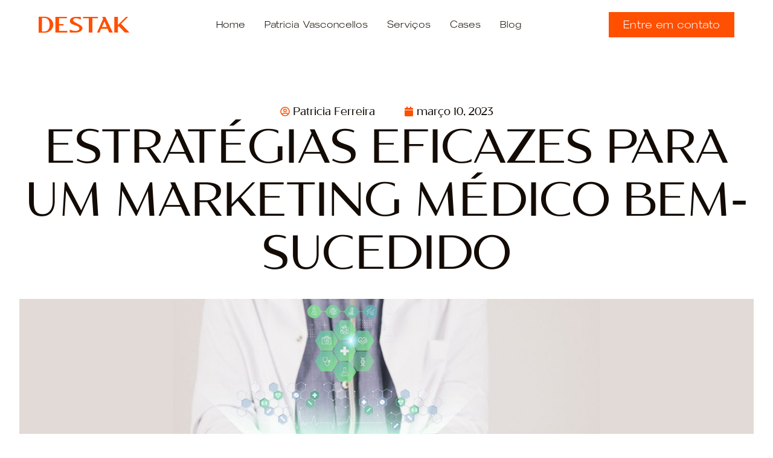

--- FILE ---
content_type: text/html; charset=UTF-8
request_url: https://destakconsultoriamedica.com.br/estrategias-eficazes-para-um-marketing-medico-bem-sucedido/
body_size: 20758
content:
<!doctype html>
<html dir="ltr" lang="pt-BR" prefix="og: https://ogp.me/ns#">
<head>
	<meta charset="UTF-8">
	<meta name="viewport" content="width=device-width, initial-scale=1">
	<link rel="profile" href="https://gmpg.org/xfn/11">
	
		<!-- All in One SEO 4.9.0 - aioseo.com -->
	<meta name="description" content="O marketing médico pode ser uma ferramenta eficaz para divulgar a marca da clínica, alcançar novos pacientes e construir uma reputação positiva. Confira nossas estratégias de marketing médico infalíveis! O Marketing Digital para clínicas médicas pode desempenhar um papel vital em auxiliar a clínica e seus profissionais a melhorar o relacionamento com os pacientes existentes"/>
	<meta name="robots" content="max-image-preview:large"/>
	<meta name="author" content="Patricia Ferreira"/>
	<link rel="canonical" href="https://destakconsultoriamedica.com.br/estrategias-eficazes-para-um-marketing-medico-bem-sucedido/"/>
	<meta name="generator" content="All in One SEO (AIOSEO) 4.9.0"/>
		<meta property="og:locale" content="pt_BR"/>
		<meta property="og:site_name" content="Destak Consultoria Médica -"/>
		<meta property="og:type" content="article"/>
		<meta property="og:title" content="Estratégias eficazes para um marketing médico bem-sucedido - Destak Consultoria Médica"/>
		<meta property="og:description" content="O marketing médico pode ser uma ferramenta eficaz para divulgar a marca da clínica, alcançar novos pacientes e construir uma reputação positiva. Confira nossas estratégias de marketing médico infalíveis! O Marketing Digital para clínicas médicas pode desempenhar um papel vital em auxiliar a clínica e seus profissionais a melhorar o relacionamento com os pacientes existentes"/>
		<meta property="og:url" content="https://destakconsultoriamedica.com.br/estrategias-eficazes-para-um-marketing-medico-bem-sucedido/"/>
		<meta property="og:image" content="https://destakconsultoriamedica.com.br/wp-content/uploads/2022/08/Logotipo-Destak-Marketing-Medico-•-Positivo-1.svg"/>
		<meta property="og:image:secure_url" content="https://destakconsultoriamedica.com.br/wp-content/uploads/2022/08/Logotipo-Destak-Marketing-Medico-•-Positivo-1.svg"/>
		<meta property="og:image:width" content="1277"/>
		<meta property="og:image:height" content="459"/>
		<meta property="article:published_time" content="2023-03-10T17:39:18+00:00"/>
		<meta property="article:modified_time" content="2024-03-26T14:00:41+00:00"/>
		<meta property="article:publisher" content="https://www.facebook.com/destakconsultoriamedica"/>
		<meta name="twitter:card" content="summary_large_image"/>
		<meta name="twitter:title" content="Estratégias eficazes para um marketing médico bem-sucedido - Destak Consultoria Médica"/>
		<meta name="twitter:description" content="O marketing médico pode ser uma ferramenta eficaz para divulgar a marca da clínica, alcançar novos pacientes e construir uma reputação positiva. Confira nossas estratégias de marketing médico infalíveis! O Marketing Digital para clínicas médicas pode desempenhar um papel vital em auxiliar a clínica e seus profissionais a melhorar o relacionamento com os pacientes existentes"/>
		<meta name="twitter:image" content="https://destakconsultoriamedica.com.br/wp-content/uploads/2022/08/Logotipo-Destak-Marketing-Medico-•-Positivo-1.svg"/>
		<script type="application/ld+json" class="aioseo-schema">
			{"@context":"https:\/\/schema.org","@graph":[{"@type":"BlogPosting","@id":"https:\/\/destakconsultoriamedica.com.br\/estrategias-eficazes-para-um-marketing-medico-bem-sucedido\/#blogposting","name":"Estrat\u00e9gias eficazes para um marketing m\u00e9dico bem-sucedido - Destak Consultoria M\u00e9dica","headline":"Estrat\u00e9gias eficazes para um marketing m\u00e9dico bem-sucedido","author":{"@id":"https:\/\/destakconsultoriamedica.com.br\/author\/cliente\/#author"},"publisher":{"@id":"https:\/\/destakconsultoriamedica.com.br\/#organization"},"image":{"@type":"ImageObject","url":"https:\/\/destakconsultoriamedica.com.br\/wp-content\/uploads\/2023\/03\/Estrategias-eficazes-para-um-marketing-medico-bem-sucedido.jpg","width":1920,"height":550},"datePublished":"2023-03-10T14:39:18-03:00","dateModified":"2024-03-26T11:00:41-03:00","inLanguage":"pt-BR","mainEntityOfPage":{"@id":"https:\/\/destakconsultoriamedica.com.br\/estrategias-eficazes-para-um-marketing-medico-bem-sucedido\/#webpage"},"isPartOf":{"@id":"https:\/\/destakconsultoriamedica.com.br\/estrategias-eficazes-para-um-marketing-medico-bem-sucedido\/#webpage"},"articleSection":"Sem categoria"},{"@type":"BreadcrumbList","@id":"https:\/\/destakconsultoriamedica.com.br\/estrategias-eficazes-para-um-marketing-medico-bem-sucedido\/#breadcrumblist","itemListElement":[{"@type":"ListItem","@id":"https:\/\/destakconsultoriamedica.com.br#listItem","position":1,"name":"In\u00edcio","item":"https:\/\/destakconsultoriamedica.com.br","nextItem":{"@type":"ListItem","@id":"https:\/\/destakconsultoriamedica.com.br\/category\/sem-categoria\/#listItem","name":"Sem categoria"}},{"@type":"ListItem","@id":"https:\/\/destakconsultoriamedica.com.br\/category\/sem-categoria\/#listItem","position":2,"name":"Sem categoria","item":"https:\/\/destakconsultoriamedica.com.br\/category\/sem-categoria\/","nextItem":{"@type":"ListItem","@id":"https:\/\/destakconsultoriamedica.com.br\/estrategias-eficazes-para-um-marketing-medico-bem-sucedido\/#listItem","name":"Estrat\u00e9gias eficazes para um marketing m\u00e9dico bem-sucedido"},"previousItem":{"@type":"ListItem","@id":"https:\/\/destakconsultoriamedica.com.br#listItem","name":"In\u00edcio"}},{"@type":"ListItem","@id":"https:\/\/destakconsultoriamedica.com.br\/estrategias-eficazes-para-um-marketing-medico-bem-sucedido\/#listItem","position":3,"name":"Estrat\u00e9gias eficazes para um marketing m\u00e9dico bem-sucedido","previousItem":{"@type":"ListItem","@id":"https:\/\/destakconsultoriamedica.com.br\/category\/sem-categoria\/#listItem","name":"Sem categoria"}}]},{"@type":"Organization","@id":"https:\/\/destakconsultoriamedica.com.br\/#organization","name":"Destak Consultoria M\u00e9dica","url":"https:\/\/destakconsultoriamedica.com.br\/","telephone":"+5511988206876","logo":{"@type":"ImageObject","url":"https:\/\/destakconsultoriamedica.com.br\/wp-content\/uploads\/2022\/08\/Logotipo-Destak-Marketing-Medico-\u2022-Positivo-1.svg","@id":"https:\/\/destakconsultoriamedica.com.br\/estrategias-eficazes-para-um-marketing-medico-bem-sucedido\/#organizationLogo","width":1277,"height":459},"image":{"@id":"https:\/\/destakconsultoriamedica.com.br\/estrategias-eficazes-para-um-marketing-medico-bem-sucedido\/#organizationLogo"},"sameAs":["https:\/\/www.facebook.com\/destakconsultoriamedica","https:\/\/www.instagram.com\/destak_consultoria_\/","https:\/\/www.youtube.com\/channel\/UCfyzX8HCToYHcq9tu9vSfFw","https:\/\/www.linkedin.com\/company\/destak-consultoria\/"]},{"@type":"Person","@id":"https:\/\/destakconsultoriamedica.com.br\/author\/cliente\/#author","url":"https:\/\/destakconsultoriamedica.com.br\/author\/cliente\/","name":"Patricia Ferreira","image":{"@type":"ImageObject","@id":"https:\/\/destakconsultoriamedica.com.br\/estrategias-eficazes-para-um-marketing-medico-bem-sucedido\/#authorImage","url":"https:\/\/secure.gravatar.com\/avatar\/d3c6c157ede16ac1adc3ef9d2d1b606be3b29d62d46c7a35aa57e627399406bb?s=96&d=mm&r=g","width":96,"height":96,"caption":"Patricia Ferreira"}},{"@type":"WebPage","@id":"https:\/\/destakconsultoriamedica.com.br\/estrategias-eficazes-para-um-marketing-medico-bem-sucedido\/#webpage","url":"https:\/\/destakconsultoriamedica.com.br\/estrategias-eficazes-para-um-marketing-medico-bem-sucedido\/","name":"Estrat\u00e9gias eficazes para um marketing m\u00e9dico bem-sucedido - Destak Consultoria M\u00e9dica","description":"O marketing m\u00e9dico pode ser uma ferramenta eficaz para divulgar a marca da cl\u00ednica, alcan\u00e7ar novos pacientes e construir uma reputa\u00e7\u00e3o positiva. Confira nossas estrat\u00e9gias de marketing m\u00e9dico infal\u00edveis! O Marketing Digital para cl\u00ednicas m\u00e9dicas pode desempenhar um papel vital em auxiliar a cl\u00ednica e seus profissionais a melhorar o relacionamento com os pacientes existentes","inLanguage":"pt-BR","isPartOf":{"@id":"https:\/\/destakconsultoriamedica.com.br\/#website"},"breadcrumb":{"@id":"https:\/\/destakconsultoriamedica.com.br\/estrategias-eficazes-para-um-marketing-medico-bem-sucedido\/#breadcrumblist"},"author":{"@id":"https:\/\/destakconsultoriamedica.com.br\/author\/cliente\/#author"},"creator":{"@id":"https:\/\/destakconsultoriamedica.com.br\/author\/cliente\/#author"},"image":{"@type":"ImageObject","url":"https:\/\/destakconsultoriamedica.com.br\/wp-content\/uploads\/2023\/03\/Estrategias-eficazes-para-um-marketing-medico-bem-sucedido.jpg","@id":"https:\/\/destakconsultoriamedica.com.br\/estrategias-eficazes-para-um-marketing-medico-bem-sucedido\/#mainImage","width":1920,"height":550},"primaryImageOfPage":{"@id":"https:\/\/destakconsultoriamedica.com.br\/estrategias-eficazes-para-um-marketing-medico-bem-sucedido\/#mainImage"},"datePublished":"2023-03-10T14:39:18-03:00","dateModified":"2024-03-26T11:00:41-03:00"},{"@type":"WebSite","@id":"https:\/\/destakconsultoriamedica.com.br\/#website","url":"https:\/\/destakconsultoriamedica.com.br\/","name":"Destak Consultoria M\u00e9dica","inLanguage":"pt-BR","publisher":{"@id":"https:\/\/destakconsultoriamedica.com.br\/#organization"}}]}
		</script>
		<!-- All in One SEO -->


	<!-- This site is optimized with the Yoast SEO plugin v25.3.1 - https://yoast.com/wordpress/plugins/seo/ -->
	<title>Estratégias eficazes para um marketing médico bem-sucedido - Destak Consultoria Médica</title>
	<link rel="canonical" href="https://destakconsultoriamedica.com.br/estrategias-eficazes-para-um-marketing-medico-bem-sucedido/"/>
	<meta property="og:locale" content="pt_BR"/>
	<meta property="og:type" content="article"/>
	<meta property="og:title" content="Estratégias eficazes para um marketing médico bem-sucedido - Destak Consultoria Médica"/>
	<meta property="og:description" content="O marketing médico pode ser uma ferramenta eficaz para divulgar a marca da clínica, alcançar novos pacientes e construir uma reputação positiva. Confira nossas estratégias de marketing médico infalíveis! O Marketing Digital para clínicas médicas pode desempenhar um papel vital em auxiliar a clínica e seus profissionais a melhorar o relacionamento com os pacientes existentes [&hellip;]"/>
	<meta property="og:url" content="https://destakconsultoriamedica.com.br/estrategias-eficazes-para-um-marketing-medico-bem-sucedido/"/>
	<meta property="og:site_name" content="Destak Consultoria Médica"/>
	<meta property="article:published_time" content="2023-03-10T17:39:18+00:00"/>
	<meta property="article:modified_time" content="2024-03-26T14:00:41+00:00"/>
	<meta property="og:image" content="https://destakconsultoriamedica.com.br/wp-content/uploads/2023/03/Estrategias-eficazes-para-um-marketing-medico-bem-sucedido.jpg"/>
	<meta property="og:image:width" content="1920"/>
	<meta property="og:image:height" content="550"/>
	<meta property="og:image:type" content="image/jpeg"/>
	<meta name="author" content="Patricia Ferreira"/>
	<meta name="twitter:card" content="summary_large_image"/>
	<meta name="twitter:label1" content="Escrito por"/>
	<meta name="twitter:data1" content="Patricia Ferreira"/>
	<meta name="twitter:label2" content="Est. tempo de leitura"/>
	<meta name="twitter:data2" content="1 minuto"/>
	<script type="application/ld+json" class="yoast-schema-graph">{"@context":"https://schema.org","@graph":[{"@type":"Article","@id":"https://destakconsultoriamedica.com.br/estrategias-eficazes-para-um-marketing-medico-bem-sucedido/#article","isPartOf":{"@id":"https://destakconsultoriamedica.com.br/estrategias-eficazes-para-um-marketing-medico-bem-sucedido/"},"author":{"name":"Patricia Ferreira","@id":"https://destakconsultoriamedica.com.br/#/schema/person/e47ddf5c1a4cc1297b2d872e0f2d967e"},"headline":"Estratégias eficazes para um marketing médico bem-sucedido","datePublished":"2023-03-10T17:39:18+00:00","dateModified":"2024-03-26T14:00:41+00:00","mainEntityOfPage":{"@id":"https://destakconsultoriamedica.com.br/estrategias-eficazes-para-um-marketing-medico-bem-sucedido/"},"wordCount":269,"commentCount":0,"publisher":{"@id":"https://destakconsultoriamedica.com.br/#organization"},"image":{"@id":"https://destakconsultoriamedica.com.br/estrategias-eficazes-para-um-marketing-medico-bem-sucedido/#primaryimage"},"thumbnailUrl":"https://destakconsultoriamedica.com.br/wp-content/uploads/2023/03/Estrategias-eficazes-para-um-marketing-medico-bem-sucedido.jpg","inLanguage":"pt-BR","potentialAction":[{"@type":"CommentAction","name":"Comment","target":["https://destakconsultoriamedica.com.br/estrategias-eficazes-para-um-marketing-medico-bem-sucedido/#respond"]}]},{"@type":"WebPage","@id":"https://destakconsultoriamedica.com.br/estrategias-eficazes-para-um-marketing-medico-bem-sucedido/","url":"https://destakconsultoriamedica.com.br/estrategias-eficazes-para-um-marketing-medico-bem-sucedido/","name":"Estratégias eficazes para um marketing médico bem-sucedido - Destak Consultoria Médica","isPartOf":{"@id":"https://destakconsultoriamedica.com.br/#website"},"primaryImageOfPage":{"@id":"https://destakconsultoriamedica.com.br/estrategias-eficazes-para-um-marketing-medico-bem-sucedido/#primaryimage"},"image":{"@id":"https://destakconsultoriamedica.com.br/estrategias-eficazes-para-um-marketing-medico-bem-sucedido/#primaryimage"},"thumbnailUrl":"https://destakconsultoriamedica.com.br/wp-content/uploads/2023/03/Estrategias-eficazes-para-um-marketing-medico-bem-sucedido.jpg","datePublished":"2023-03-10T17:39:18+00:00","dateModified":"2024-03-26T14:00:41+00:00","breadcrumb":{"@id":"https://destakconsultoriamedica.com.br/estrategias-eficazes-para-um-marketing-medico-bem-sucedido/#breadcrumb"},"inLanguage":"pt-BR","potentialAction":[{"@type":"ReadAction","target":["https://destakconsultoriamedica.com.br/estrategias-eficazes-para-um-marketing-medico-bem-sucedido/"]}]},{"@type":"ImageObject","inLanguage":"pt-BR","@id":"https://destakconsultoriamedica.com.br/estrategias-eficazes-para-um-marketing-medico-bem-sucedido/#primaryimage","url":"https://destakconsultoriamedica.com.br/wp-content/uploads/2023/03/Estrategias-eficazes-para-um-marketing-medico-bem-sucedido.jpg","contentUrl":"https://destakconsultoriamedica.com.br/wp-content/uploads/2023/03/Estrategias-eficazes-para-um-marketing-medico-bem-sucedido.jpg","width":1920,"height":550},{"@type":"BreadcrumbList","@id":"https://destakconsultoriamedica.com.br/estrategias-eficazes-para-um-marketing-medico-bem-sucedido/#breadcrumb","itemListElement":[{"@type":"ListItem","position":1,"name":"Início","item":"https://destakconsultoriamedica.com.br/"},{"@type":"ListItem","position":2,"name":"Estratégias eficazes para um marketing médico bem-sucedido"}]},{"@type":"WebSite","@id":"https://destakconsultoriamedica.com.br/#website","url":"https://destakconsultoriamedica.com.br/","name":"Destak Consultoria Médica","description":"","publisher":{"@id":"https://destakconsultoriamedica.com.br/#organization"},"potentialAction":[{"@type":"SearchAction","target":{"@type":"EntryPoint","urlTemplate":"https://destakconsultoriamedica.com.br/?s={search_term_string}"},"query-input":{"@type":"PropertyValueSpecification","valueRequired":true,"valueName":"search_term_string"}}],"inLanguage":"pt-BR"},{"@type":"Organization","@id":"https://destakconsultoriamedica.com.br/#organization","name":"Destak Consultoria Médica","url":"https://destakconsultoriamedica.com.br/","logo":{"@type":"ImageObject","inLanguage":"pt-BR","@id":"https://destakconsultoriamedica.com.br/#/schema/logo/image/","url":"https://destakconsultoriamedica.com.br/wp-content/uploads/2022/08/tipografia-laranja.svg","contentUrl":"https://destakconsultoriamedica.com.br/wp-content/uploads/2022/08/tipografia-laranja.svg","width":856,"height":152,"caption":"Destak Consultoria Médica"},"image":{"@id":"https://destakconsultoriamedica.com.br/#/schema/logo/image/"}},{"@type":"Person","@id":"https://destakconsultoriamedica.com.br/#/schema/person/e47ddf5c1a4cc1297b2d872e0f2d967e","name":"Patricia Ferreira","image":{"@type":"ImageObject","inLanguage":"pt-BR","@id":"https://destakconsultoriamedica.com.br/#/schema/person/image/","url":"https://secure.gravatar.com/avatar/d3c6c157ede16ac1adc3ef9d2d1b606be3b29d62d46c7a35aa57e627399406bb?s=96&d=mm&r=g","contentUrl":"https://secure.gravatar.com/avatar/d3c6c157ede16ac1adc3ef9d2d1b606be3b29d62d46c7a35aa57e627399406bb?s=96&d=mm&r=g","caption":"Patricia Ferreira"},"url":"https://destakconsultoriamedica.com.br/author/cliente/"}]}</script>
	<!-- / Yoast SEO plugin. -->


<link rel="alternate" type="application/rss+xml" title="Feed para Destak Consultoria Médica &raquo;" href="https://destakconsultoriamedica.com.br/feed/"/>
<link rel="alternate" type="application/rss+xml" title="Feed de comentários para Destak Consultoria Médica &raquo;" href="https://destakconsultoriamedica.com.br/comments/feed/"/>
<link rel="alternate" type="application/rss+xml" title="Feed de comentários para Destak Consultoria Médica &raquo; Estratégias eficazes para um marketing médico bem-sucedido" href="https://destakconsultoriamedica.com.br/estrategias-eficazes-para-um-marketing-medico-bem-sucedido/feed/"/>
<link rel="alternate" title="oEmbed (JSON)" type="application/json+oembed" href="https://destakconsultoriamedica.com.br/wp-json/oembed/1.0/embed?url=https%3A%2F%2Fdestakconsultoriamedica.com.br%2Festrategias-eficazes-para-um-marketing-medico-bem-sucedido%2F"/>
<link rel="alternate" title="oEmbed (XML)" type="text/xml+oembed" href="https://destakconsultoriamedica.com.br/wp-json/oembed/1.0/embed?url=https%3A%2F%2Fdestakconsultoriamedica.com.br%2Festrategias-eficazes-para-um-marketing-medico-bem-sucedido%2F&#038;format=xml"/>
<style id='wp-img-auto-sizes-contain-inline-css'>img:is([sizes=auto i],[sizes^="auto," i]){contain-intrinsic-size:3000px 1500px}</style>
<style id='wp-emoji-styles-inline-css'>img.wp-smiley,img.emoji{display:inline!important;border:none!important;box-shadow:none!important;height:1em!important;width:1em!important;margin:0 .07em!important;vertical-align:-.1em!important;background:none!important;padding:0!important}</style>
<link rel='stylesheet' id='wp-block-library-css' href='https://destakconsultoriamedica.com.br/wp-includes/css/dist/block-library/style.min.css?ver=6.9' media='all'/>
<style id='aioseo/css/src/vue/standalone/blocks/table-of-contents/global.scss-css' media='all'>.aioseo-toc-header{width:100%;position:relative}.aioseo-toc-header:has(.aioseo-toc-header-area){flex-direction:column;align-items:flex-start}.aioseo-toc-header .aioseo-toc-header-title{align-items:center;color:#434960;display:flex;flex:1 0 auto;font-size:24px;font-weight:700;line-height:125%;max-width:100%;gap:8px}.aioseo-toc-header .aioseo-toc-header-title .aioseo-toc-header-collapsible{display:flex;border-radius:2px;cursor:pointer;transition:transform .3s ease;background-color:#e5f0ff;box-sizing:border-box;justify-content:center;align-items:center}[dir=ltr] .aioseo-toc-header .aioseo-toc-header-title .aioseo-toc-header-collapsible{padding:8px 0 8px 10px}[dir=rtl] .aioseo-toc-header .aioseo-toc-header-title .aioseo-toc-header-collapsible{padding:8px 10px 8px 0}.aioseo-toc-header .aioseo-toc-header-title .aioseo-toc-header-collapsible svg{width:14px;height:14px}[dir=ltr] .aioseo-toc-header .aioseo-toc-header-title .aioseo-toc-header-collapsible svg{margin-right:10px}[dir=rtl] .aioseo-toc-header .aioseo-toc-header-title .aioseo-toc-header-collapsible svg{margin-left:10px}.aioseo-toc-header .aioseo-toc-header-instructions{color:#2c324c;font-size:16px;margin-bottom:0;margin-top:16px}.aioseo-toc-header .aioseo-toc-header-buttons{flex:0 1 auto}.aioseo-toc-contents{transition:transform .3s ease,opacity .3s ease;transform-origin:top;display:block;opacity:1;transform:scaleY(1);padding-top:12px}.aioseo-toc-collapsed{opacity:0;transform:scaleY(0);height:0;overflow:hidden}
</style>
<style id='global-styles-inline-css'>:root{--wp--preset--aspect-ratio--square:1;--wp--preset--aspect-ratio--4-3: 4/3;--wp--preset--aspect-ratio--3-4: 3/4;--wp--preset--aspect-ratio--3-2: 3/2;--wp--preset--aspect-ratio--2-3: 2/3;--wp--preset--aspect-ratio--16-9: 16/9;--wp--preset--aspect-ratio--9-16: 9/16;--wp--preset--color--black:#000;--wp--preset--color--cyan-bluish-gray:#abb8c3;--wp--preset--color--white:#fff;--wp--preset--color--pale-pink:#f78da7;--wp--preset--color--vivid-red:#cf2e2e;--wp--preset--color--luminous-vivid-orange:#ff6900;--wp--preset--color--luminous-vivid-amber:#fcb900;--wp--preset--color--light-green-cyan:#7bdcb5;--wp--preset--color--vivid-green-cyan:#00d084;--wp--preset--color--pale-cyan-blue:#8ed1fc;--wp--preset--color--vivid-cyan-blue:#0693e3;--wp--preset--color--vivid-purple:#9b51e0;--wp--preset--gradient--vivid-cyan-blue-to-vivid-purple:linear-gradient(135deg,#0693e3 0%,#9b51e0 100%);--wp--preset--gradient--light-green-cyan-to-vivid-green-cyan:linear-gradient(135deg,#7adcb4 0%,#00d082 100%);--wp--preset--gradient--luminous-vivid-amber-to-luminous-vivid-orange:linear-gradient(135deg,#fcb900 0%,#ff6900 100%);--wp--preset--gradient--luminous-vivid-orange-to-vivid-red:linear-gradient(135deg,#ff6900 0%,#cf2e2e 100%);--wp--preset--gradient--very-light-gray-to-cyan-bluish-gray:linear-gradient(135deg,#eee 0%,#a9b8c3 100%);--wp--preset--gradient--cool-to-warm-spectrum:linear-gradient(135deg,#4aeadc 0%,#9778d1 20%,#cf2aba 40%,#ee2c82 60%,#fb6962 80%,#fef84c 100%);--wp--preset--gradient--blush-light-purple:linear-gradient(135deg,#ffceec 0%,#9896f0 100%);--wp--preset--gradient--blush-bordeaux:linear-gradient(135deg,#fecda5 0%,#fe2d2d 50%,#6b003e 100%);--wp--preset--gradient--luminous-dusk:linear-gradient(135deg,#ffcb70 0%,#c751c0 50%,#4158d0 100%);--wp--preset--gradient--pale-ocean:linear-gradient(135deg,#fff5cb 0%,#b6e3d4 50%,#33a7b5 100%);--wp--preset--gradient--electric-grass:linear-gradient(135deg,#caf880 0%,#71ce7e 100%);--wp--preset--gradient--midnight:linear-gradient(135deg,#020381 0%,#2874fc 100%);--wp--preset--font-size--small:13px;--wp--preset--font-size--medium:20px;--wp--preset--font-size--large:36px;--wp--preset--font-size--x-large:42px;--wp--preset--spacing--20:.44rem;--wp--preset--spacing--30:.67rem;--wp--preset--spacing--40:1rem;--wp--preset--spacing--50:1.5rem;--wp--preset--spacing--60:2.25rem;--wp--preset--spacing--70:3.38rem;--wp--preset--spacing--80:5.06rem;--wp--preset--shadow--natural:6px 6px 9px rgba(0,0,0,.2);--wp--preset--shadow--deep:12px 12px 50px rgba(0,0,0,.4);--wp--preset--shadow--sharp:6px 6px 0 rgba(0,0,0,.2);--wp--preset--shadow--outlined:6px 6px 0 -3px #fff , 6px 6px #000;--wp--preset--shadow--crisp:6px 6px 0 #000}:root{--wp--style--global--content-size:800px;--wp--style--global--wide-size:1200px}:where(body) {margin:0}.wp-site-blocks>.alignleft{float:left;margin-right:2em}.wp-site-blocks>.alignright{float:right;margin-left:2em}.wp-site-blocks>.aligncenter{justify-content:center;margin-left:auto;margin-right:auto}:where(.wp-site-blocks) > * {margin-block-start:24px;margin-block-end:0}:where(.wp-site-blocks) > :first-child {margin-block-start:0}:where(.wp-site-blocks) > :last-child {margin-block-end:0}:root{--wp--style--block-gap:24px}:root :where(.is-layout-flow) > :first-child{margin-block-start:0}:root :where(.is-layout-flow) > :last-child{margin-block-end:0}:root :where(.is-layout-flow) > *{margin-block-start:24px;margin-block-end:0}:root :where(.is-layout-constrained) > :first-child{margin-block-start:0}:root :where(.is-layout-constrained) > :last-child{margin-block-end:0}:root :where(.is-layout-constrained) > *{margin-block-start:24px;margin-block-end:0}:root :where(.is-layout-flex){gap:24px}:root :where(.is-layout-grid){gap:24px}.is-layout-flow>.alignleft{float:left;margin-inline-start:0;margin-inline-end:2em}.is-layout-flow>.alignright{float:right;margin-inline-start:2em;margin-inline-end:0}.is-layout-flow>.aligncenter{margin-left:auto!important;margin-right:auto!important}.is-layout-constrained>.alignleft{float:left;margin-inline-start:0;margin-inline-end:2em}.is-layout-constrained>.alignright{float:right;margin-inline-start:2em;margin-inline-end:0}.is-layout-constrained>.aligncenter{margin-left:auto!important;margin-right:auto!important}.is-layout-constrained > :where(:not(.alignleft):not(.alignright):not(.alignfull)){max-width:var(--wp--style--global--content-size);margin-left:auto!important;margin-right:auto!important}.is-layout-constrained>.alignwide{max-width:var(--wp--style--global--wide-size)}body .is-layout-flex{display:flex}.is-layout-flex{flex-wrap:wrap;align-items:center}.is-layout-flex > :is(*, div){margin:0}body .is-layout-grid{display:grid}.is-layout-grid > :is(*, div){margin:0}body{padding-top:0;padding-right:0;padding-bottom:0;padding-left:0}a:where(:not(.wp-element-button)){text-decoration:underline}:root :where(.wp-element-button, .wp-block-button__link){background-color:#32373c;border-width:0;color:#fff;font-family:inherit;font-size:inherit;font-style:inherit;font-weight:inherit;letter-spacing:inherit;line-height:inherit;padding-top: calc(0.667em + 2px);padding-right: calc(1.333em + 2px);padding-bottom: calc(0.667em + 2px);padding-left: calc(1.333em + 2px);text-decoration:none;text-transform:inherit}.has-black-color{color:var(--wp--preset--color--black)!important}.has-cyan-bluish-gray-color{color:var(--wp--preset--color--cyan-bluish-gray)!important}.has-white-color{color:var(--wp--preset--color--white)!important}.has-pale-pink-color{color:var(--wp--preset--color--pale-pink)!important}.has-vivid-red-color{color:var(--wp--preset--color--vivid-red)!important}.has-luminous-vivid-orange-color{color:var(--wp--preset--color--luminous-vivid-orange)!important}.has-luminous-vivid-amber-color{color:var(--wp--preset--color--luminous-vivid-amber)!important}.has-light-green-cyan-color{color:var(--wp--preset--color--light-green-cyan)!important}.has-vivid-green-cyan-color{color:var(--wp--preset--color--vivid-green-cyan)!important}.has-pale-cyan-blue-color{color:var(--wp--preset--color--pale-cyan-blue)!important}.has-vivid-cyan-blue-color{color:var(--wp--preset--color--vivid-cyan-blue)!important}.has-vivid-purple-color{color:var(--wp--preset--color--vivid-purple)!important}.has-black-background-color{background-color:var(--wp--preset--color--black)!important}.has-cyan-bluish-gray-background-color{background-color:var(--wp--preset--color--cyan-bluish-gray)!important}.has-white-background-color{background-color:var(--wp--preset--color--white)!important}.has-pale-pink-background-color{background-color:var(--wp--preset--color--pale-pink)!important}.has-vivid-red-background-color{background-color:var(--wp--preset--color--vivid-red)!important}.has-luminous-vivid-orange-background-color{background-color:var(--wp--preset--color--luminous-vivid-orange)!important}.has-luminous-vivid-amber-background-color{background-color:var(--wp--preset--color--luminous-vivid-amber)!important}.has-light-green-cyan-background-color{background-color:var(--wp--preset--color--light-green-cyan)!important}.has-vivid-green-cyan-background-color{background-color:var(--wp--preset--color--vivid-green-cyan)!important}.has-pale-cyan-blue-background-color{background-color:var(--wp--preset--color--pale-cyan-blue)!important}.has-vivid-cyan-blue-background-color{background-color:var(--wp--preset--color--vivid-cyan-blue)!important}.has-vivid-purple-background-color{background-color:var(--wp--preset--color--vivid-purple)!important}.has-black-border-color{border-color:var(--wp--preset--color--black)!important}.has-cyan-bluish-gray-border-color{border-color:var(--wp--preset--color--cyan-bluish-gray)!important}.has-white-border-color{border-color:var(--wp--preset--color--white)!important}.has-pale-pink-border-color{border-color:var(--wp--preset--color--pale-pink)!important}.has-vivid-red-border-color{border-color:var(--wp--preset--color--vivid-red)!important}.has-luminous-vivid-orange-border-color{border-color:var(--wp--preset--color--luminous-vivid-orange)!important}.has-luminous-vivid-amber-border-color{border-color:var(--wp--preset--color--luminous-vivid-amber)!important}.has-light-green-cyan-border-color{border-color:var(--wp--preset--color--light-green-cyan)!important}.has-vivid-green-cyan-border-color{border-color:var(--wp--preset--color--vivid-green-cyan)!important}.has-pale-cyan-blue-border-color{border-color:var(--wp--preset--color--pale-cyan-blue)!important}.has-vivid-cyan-blue-border-color{border-color:var(--wp--preset--color--vivid-cyan-blue)!important}.has-vivid-purple-border-color{border-color:var(--wp--preset--color--vivid-purple)!important}.has-vivid-cyan-blue-to-vivid-purple-gradient-background{background:var(--wp--preset--gradient--vivid-cyan-blue-to-vivid-purple)!important}.has-light-green-cyan-to-vivid-green-cyan-gradient-background{background:var(--wp--preset--gradient--light-green-cyan-to-vivid-green-cyan)!important}.has-luminous-vivid-amber-to-luminous-vivid-orange-gradient-background{background:var(--wp--preset--gradient--luminous-vivid-amber-to-luminous-vivid-orange)!important}.has-luminous-vivid-orange-to-vivid-red-gradient-background{background:var(--wp--preset--gradient--luminous-vivid-orange-to-vivid-red)!important}.has-very-light-gray-to-cyan-bluish-gray-gradient-background{background:var(--wp--preset--gradient--very-light-gray-to-cyan-bluish-gray)!important}.has-cool-to-warm-spectrum-gradient-background{background:var(--wp--preset--gradient--cool-to-warm-spectrum)!important}.has-blush-light-purple-gradient-background{background:var(--wp--preset--gradient--blush-light-purple)!important}.has-blush-bordeaux-gradient-background{background:var(--wp--preset--gradient--blush-bordeaux)!important}.has-luminous-dusk-gradient-background{background:var(--wp--preset--gradient--luminous-dusk)!important}.has-pale-ocean-gradient-background{background:var(--wp--preset--gradient--pale-ocean)!important}.has-electric-grass-gradient-background{background:var(--wp--preset--gradient--electric-grass)!important}.has-midnight-gradient-background{background:var(--wp--preset--gradient--midnight)!important}.has-small-font-size{font-size:var(--wp--preset--font-size--small)!important}.has-medium-font-size{font-size:var(--wp--preset--font-size--medium)!important}.has-large-font-size{font-size:var(--wp--preset--font-size--large)!important}.has-x-large-font-size{font-size:var(--wp--preset--font-size--x-large)!important}:root :where(.wp-block-pullquote){font-size:1.5em;line-height:1.6}</style>
<link rel='stylesheet' id='hello-elementor-css' href='https://destakconsultoriamedica.com.br/wp-content/themes/hello-elementor/assets/css/reset.css?ver=3.4.5' media='all'/>
<link rel='stylesheet' id='hello-elementor-theme-style-css' href='https://destakconsultoriamedica.com.br/wp-content/themes/hello-elementor/assets/css/theme.css?ver=3.4.5' media='all'/>
<link rel='stylesheet' id='hello-elementor-header-footer-css' href='https://destakconsultoriamedica.com.br/wp-content/themes/hello-elementor/assets/css/header-footer.css?ver=3.4.5' media='all'/>
<link rel='stylesheet' id='elementor-frontend-css' href='https://destakconsultoriamedica.com.br/wp-content/uploads/elementor/css/custom-frontend.min.css?ver=1768937559' media='all'/>
<style id='elementor-post-4-css' media='all'>.elementor-kit-4{--e-global-color-primary:#ff4f00;--e-global-color-secondary:#000;--e-global-color-text:#1e1c22;--e-global-color-accent:#fff;--e-global-color-5d60047:#130b04;--e-global-color-0b87995:#992f00;--e-global-color-07c8399:#b6b3b1;--e-global-typography-primary-font-family:"Poppins";--e-global-typography-primary-font-weight:600;--e-global-typography-secondary-font-family:"Poppins";--e-global-typography-secondary-font-weight:400;--e-global-typography-text-font-family:"Poppins";--e-global-typography-text-font-weight:400;--e-global-typography-accent-font-family:"Poppins";--e-global-typography-accent-font-weight:500}.elementor-kit-4 e-page-transition{background-color:var(--e-global-color-primary)}.elementor-section.elementor-section-boxed>.elementor-container{max-width:1140px}.e-con{--container-max-width:1140px}.elementor-widget:not(:last-child){margin-block-end:20px}.elementor-element{--widgets-spacing:20px 20px;--widgets-spacing-row:20px;--widgets-spacing-column:20px}{}h1.entry-title{display:var(--page-title-display)}.site-header .site-branding{flex-direction:column;align-items:stretch}.site-header{padding-inline-end:0;padding-inline-start:0}.site-footer .site-branding{flex-direction:column;align-items:stretch}@media (max-width:1024px){.elementor-section.elementor-section-boxed>.elementor-container{max-width:1024px}.e-con{--container-max-width:1024px}}@media (max-width:700px){.elementor-section.elementor-section-boxed>.elementor-container{max-width:767px}.e-con{--container-max-width:767px}}</style>
<style id='widget-image-css' media='all'>.elementor-widget-image{text-align:center}.elementor-widget-image a{display:inline-block}.elementor-widget-image a img[src$=".svg"]{width:48px}.elementor-widget-image img{display:inline-block;vertical-align:middle}</style>
<style id='e-sticky-css' media='all'>.elementor-sticky--active{z-index:99}.elementor-sticky__spacer .e-n-menu .e-n-menu-content{display:none}.e-con.elementor-sticky--active{z-index:var(--z-index,99)}</style>
<link rel='stylesheet' id='widget-mega-menu-css' href='https://destakconsultoriamedica.com.br/wp-content/uploads/elementor/css/custom-pro-widget-mega-menu.min.css?ver=1768937559' media='all'/>
<style id='widget-heading-css' media='all'>.elementor-widget-heading .elementor-heading-title[class*=elementor-size-]>a{color:inherit;font-size:inherit;line-height:inherit}.elementor-widget-heading .elementor-heading-title.elementor-size-small{font-size:15px}.elementor-widget-heading .elementor-heading-title.elementor-size-medium{font-size:19px}.elementor-widget-heading .elementor-heading-title.elementor-size-large{font-size:29px}.elementor-widget-heading .elementor-heading-title.elementor-size-xl{font-size:39px}.elementor-widget-heading .elementor-heading-title.elementor-size-xxl{font-size:59px}</style>
<link rel='stylesheet' id='widget-icon-list-css' href='https://destakconsultoriamedica.com.br/wp-content/uploads/elementor/css/custom-widget-icon-list.min.css?ver=1768937559' media='all'/>
<link rel='stylesheet' id='widget-post-info-css' href='https://destakconsultoriamedica.com.br/wp-content/plugins/elementor-pro/assets/css/widget-post-info.min.css?ver=3.28.2' media='all'/>
<link rel='stylesheet' id='widget-form-css' href='https://destakconsultoriamedica.com.br/wp-content/plugins/elementor-pro/assets/css/widget-form.min.css?ver=3.28.2' media='all'/>
<link rel='stylesheet' id='e-animation-fadeInUp-css' href='https://destakconsultoriamedica.com.br/wp-content/plugins/elementor/assets/lib/animations/styles/fadeInUp.min.css?ver=3.34.2' media='all'/>
<link rel='stylesheet' id='widget-loop-common-css' href='https://destakconsultoriamedica.com.br/wp-content/plugins/elementor-pro/assets/css/widget-loop-common.min.css?ver=3.28.2' media='all'/>
<link rel='stylesheet' id='widget-loop-grid-css' href='https://destakconsultoriamedica.com.br/wp-content/uploads/elementor/css/custom-pro-widget-loop-grid.min.css?ver=1768937559' media='all'/>
<link rel='stylesheet' id='elementor-post-3746-css' href='https://destakconsultoriamedica.com.br/wp-content/uploads/elementor/css/A.post-3746.css,qver=1768937560.pagespeed.cf.u2H7bWeR6l.css' media='all'/>
<link rel='stylesheet' id='elementor-post-3815-css' href='https://destakconsultoriamedica.com.br/wp-content/uploads/elementor/css/A.post-3815.css,qver=1768937560.pagespeed.cf.uMq97Nc58L.css' media='all'/>
<link rel='stylesheet' id='elementor-post-4294-css' href='https://destakconsultoriamedica.com.br/wp-content/uploads/elementor/css/post-4294.css?ver=1768937560' media='all'/>
<link rel='stylesheet' id='elementor-gf-local-poppins-css' href='https://destakconsultoriamedica.com.br/wp-content/uploads/elementor/google-fonts/css/A.poppins.css,qver=1742239945.pagespeed.cf.StqYOF42SL.css' media='all'/>
<script src="https://destakconsultoriamedica.com.br/wp-includes/js/jquery/jquery.min.js?ver=3.7.1" id="jquery-core-js"></script>
<script src="https://destakconsultoriamedica.com.br/wp-includes/js/jquery/jquery-migrate.min.js?ver=3.4.1" id="jquery-migrate-js"></script>
<link rel="https://api.w.org/" href="https://destakconsultoriamedica.com.br/wp-json/"/><link rel="alternate" title="JSON" type="application/json" href="https://destakconsultoriamedica.com.br/wp-json/wp/v2/posts/2089"/><link rel="EditURI" type="application/rsd+xml" title="RSD" href="https://destakconsultoriamedica.com.br/xmlrpc.php?rsd"/>
<meta name="generator" content="WordPress 6.9"/>
<link rel='shortlink' href='https://destakconsultoriamedica.com.br/?p=2089'/>
		<script type="text/javascript">(function(c,l,a,r,i,t,y){c[a]=c[a]||function(){(c[a].q=c[a].q||[]).push(arguments)};t=l.createElement(r);t.async=1;t.src="https://www.clarity.ms/tag/"+i+"?ref=wordpress";y=l.getElementsByTagName(r)[0];y.parentNode.insertBefore(t,y);})(window,document,"clarity","script","rnttjywyl1");</script>
		
		<!-- Google Tag Manager -->
		<script>(function(w,d,s,l,i){w[l]=w[l]||[];w[l].push({'gtm.start':new Date().getTime(),event:'gtm.js'});var f=d.getElementsByTagName(s)[0],j=d.createElement(s);j.async=true;j.src="https://gtm.destakconsultoriamedica.com.br/jqdrfbfyl.js?"+i;f.parentNode.insertBefore(j,f);})(window,document,'script','dataLayer','oIYvAIz=aWQ9R1RNLVAzOTRXUUtD&amp;apiKey=fa64494a');</script>
		<!-- End Google Tag Manager -->
		<meta name="generator" content="Elementor 3.34.2; features: e_font_icon_svg, additional_custom_breakpoints; settings: css_print_method-external, google_font-enabled, font_display-auto">
<!-- Google Tag Manager -->
<script>(function(w,d,s,l,i){w[l]=w[l]||[];w[l].push({'gtm.start':new Date().getTime(),event:'gtm.js'});var f=d.getElementsByTagName(s)[0],j=d.createElement(s),dl=l!='dataLayer'?'&l='+l:'';j.async=true;j.src='https://www.googletagmanager.com/gtm.js?id='+i+dl;f.parentNode.insertBefore(j,f);})(window,document,'script','dataLayer','GTM-P394WQKC');</script>
<!-- End Google Tag Manager -->	
			<style>.e-con.e-parent:nth-of-type(n+4):not(.e-lazyloaded):not(.e-no-lazyload),
				.e-con.e-parent:nth-of-type(n+4):not(.e-lazyloaded):not(.e-no-lazyload) * {background-image:none!important}@media screen and (max-height:1024px){.e-con.e-parent:nth-of-type(n+3):not(.e-lazyloaded):not(.e-no-lazyload),
					.e-con.e-parent:nth-of-type(n+3):not(.e-lazyloaded):not(.e-no-lazyload) * {background-image:none!important}}@media screen and (max-height:640px){.e-con.e-parent:nth-of-type(n+2):not(.e-lazyloaded):not(.e-no-lazyload),
					.e-con.e-parent:nth-of-type(n+2):not(.e-lazyloaded):not(.e-no-lazyload) * {background-image:none!important}}</style>
			<link rel="icon" href="https://destakconsultoriamedica.com.br/wp-content/uploads/2025/05/xcropped-favicon_1-1-32x32.png.pagespeed.ic.gXK7czYUv6.webp" sizes="32x32"/>
<link rel="icon" href="https://destakconsultoriamedica.com.br/wp-content/uploads/2025/05/xcropped-favicon_1-1-192x192.png.pagespeed.ic.BzREmtfre3.webp" sizes="192x192"/>
<link rel="apple-touch-icon" href="https://destakconsultoriamedica.com.br/wp-content/uploads/2025/05/xcropped-favicon_1-1-180x180.png.pagespeed.ic.VAUl2O-Sov.webp"/>
<meta name="msapplication-TileImage" content="https://destakconsultoriamedica.com.br/wp-content/uploads/2025/05/cropped-favicon_1-1-270x270.png"/>
</head>
<body class="wp-singular post-template-default single single-post postid-2089 single-format-standard wp-custom-logo wp-embed-responsive wp-theme-hello-elementor hello-elementor-default elementor-default elementor-template-full-width elementor-kit-4 elementor-page-4294">

<!-- Google Tag Manager (noscript) -->
<noscript><iframe src="https://www.googletagmanager.com/ns.html?id=GTM-P394WQKC" height="0" width="0" style="display:none;visibility:hidden"></iframe></noscript>
<!-- End Google Tag Manager (noscript) -->

<a class="skip-link screen-reader-text" href="#content">Ir para o conteúdo</a>

		<header data-elementor-type="header" data-elementor-id="3746" class="elementor elementor-3746 elementor-location-header" data-elementor-post-type="elementor_library">
			<div class="elementor-element elementor-element-6d895c0 e-con-full e-flex e-con e-parent" data-id="6d895c0" data-element_type="container" data-settings="{&quot;sticky&quot;:&quot;top&quot;,&quot;background_background&quot;:&quot;classic&quot;,&quot;sticky_on&quot;:[&quot;desktop&quot;,&quot;laptop&quot;,&quot;tablet_extra&quot;,&quot;tablet&quot;,&quot;mobile_extra&quot;,&quot;mobile&quot;],&quot;sticky_offset&quot;:0,&quot;sticky_effects_offset&quot;:0,&quot;sticky_anchor_link_offset&quot;:0}">
		<div class="elementor-element elementor-element-c7154ba e-flex e-con-boxed e-con e-child" data-id="c7154ba" data-element_type="container">
					<div class="e-con-inner">
				<div class="elementor-element elementor-element-ba19af0 elementor-widget-mobile__width-initial elementor-hidden-desktop elementor-hidden-laptop elementor-hidden-tablet_extra elementor-hidden-tablet elementor-widget elementor-widget-image" data-id="ba19af0" data-element_type="widget" data-widget_type="image.default">
				<div class="elementor-widget-container">
																<a href="https://destakconsultoriamedica.com.br">
							<img width="856" height="152" src="https://destakconsultoriamedica.com.br/wp-content/uploads/2022/08/tipografia-laranja.svg" class="attachment-full size-full wp-image-3753" alt=""/>								</a>
															</div>
				</div>
				<div class="elementor-element elementor-element-172ddc9 elementor-widget__width-initial elementor-hidden-mobile_extra elementor-hidden-mobile elementor-widget-tablet_extra__width-auto elementor-widget elementor-widget-image" data-id="172ddc9" data-element_type="widget" data-settings="{&quot;sticky&quot;:&quot;top&quot;,&quot;sticky_on&quot;:[&quot;desktop&quot;,&quot;laptop&quot;,&quot;tablet_extra&quot;,&quot;tablet&quot;,&quot;mobile_extra&quot;,&quot;mobile&quot;],&quot;sticky_offset&quot;:0,&quot;sticky_effects_offset&quot;:0,&quot;sticky_anchor_link_offset&quot;:0}" data-widget_type="image.default">
				<div class="elementor-widget-container">
																<a href="https://destakconsultoriamedica.com.br">
							<img width="800" height="142" src="https://destakconsultoriamedica.com.br/wp-content/uploads/2022/08/tipografia-laranja.svg" class="attachment-large size-large wp-image-3753" alt=""/>								</a>
															</div>
				</div>
				<div class="elementor-element elementor-element-17fd03a e-fit_to_content e-n-menu-layout-horizontal e-n-menu-tablet elementor-widget elementor-widget-n-menu" data-id="17fd03a" data-element_type="widget" data-settings="{&quot;menu_items&quot;:[{&quot;item_title&quot;:&quot;Home&quot;,&quot;_id&quot;:&quot;e7f5f2f&quot;,&quot;item_link&quot;:{&quot;url&quot;:&quot;https:\/\/destakconsultoriamedica.com.br\/&quot;,&quot;is_external&quot;:&quot;&quot;,&quot;nofollow&quot;:&quot;&quot;,&quot;custom_attributes&quot;:&quot;&quot;},&quot;__dynamic__&quot;:[],&quot;item_dropdown_content&quot;:&quot;no&quot;,&quot;item_icon&quot;:{&quot;value&quot;:&quot;&quot;,&quot;library&quot;:&quot;&quot;},&quot;item_icon_active&quot;:null,&quot;element_id&quot;:&quot;&quot;},{&quot;item_title&quot;:&quot;Patricia Vasconcellos&quot;,&quot;_id&quot;:&quot;a4c4a9b&quot;,&quot;item_link&quot;:{&quot;url&quot;:&quot;https:\/\/destakconsultoriamedica.com.br\/patricia-vasconcellos\/&quot;,&quot;is_external&quot;:&quot;&quot;,&quot;nofollow&quot;:&quot;&quot;,&quot;custom_attributes&quot;:&quot;&quot;},&quot;item_dropdown_content&quot;:&quot;no&quot;,&quot;item_icon&quot;:{&quot;value&quot;:&quot;&quot;,&quot;library&quot;:&quot;&quot;},&quot;item_icon_active&quot;:null,&quot;element_id&quot;:&quot;&quot;},{&quot;item_title&quot;:&quot;Servi\u00e7os&quot;,&quot;_id&quot;:&quot;bba1f3f&quot;,&quot;item_link&quot;:{&quot;url&quot;:&quot;https:\/\/destakconsultoriamedica.com.br\/servicos\/&quot;,&quot;is_external&quot;:&quot;&quot;,&quot;nofollow&quot;:&quot;&quot;,&quot;custom_attributes&quot;:&quot;&quot;},&quot;item_dropdown_content&quot;:&quot;no&quot;,&quot;item_icon&quot;:{&quot;value&quot;:&quot;&quot;,&quot;library&quot;:&quot;&quot;},&quot;item_icon_active&quot;:null,&quot;element_id&quot;:&quot;&quot;},{&quot;_id&quot;:&quot;af05273&quot;,&quot;item_title&quot;:&quot;Cases&quot;,&quot;item_link&quot;:{&quot;url&quot;:&quot;https:\/\/destakconsultoriamedica.com.br\/cases\/&quot;,&quot;is_external&quot;:&quot;&quot;,&quot;nofollow&quot;:&quot;&quot;,&quot;custom_attributes&quot;:&quot;&quot;},&quot;item_dropdown_content&quot;:&quot;no&quot;,&quot;item_icon&quot;:{&quot;value&quot;:&quot;&quot;,&quot;library&quot;:&quot;&quot;},&quot;item_icon_active&quot;:null,&quot;element_id&quot;:&quot;&quot;},{&quot;_id&quot;:&quot;69614ba&quot;,&quot;item_title&quot;:&quot;Blog&quot;,&quot;item_link&quot;:{&quot;url&quot;:&quot;https:\/\/destakconsultoriamedica.com.br\/blog\/&quot;,&quot;is_external&quot;:&quot;&quot;,&quot;nofollow&quot;:&quot;&quot;,&quot;custom_attributes&quot;:&quot;&quot;},&quot;item_dropdown_content&quot;:&quot;no&quot;,&quot;item_icon&quot;:{&quot;value&quot;:&quot;&quot;,&quot;library&quot;:&quot;&quot;},&quot;item_icon_active&quot;:null,&quot;element_id&quot;:&quot;&quot;}],&quot;content_width&quot;:&quot;fit_to_content&quot;,&quot;item_position_horizontal&quot;:&quot;center&quot;,&quot;item_position_horizontal_mobile&quot;:&quot;start&quot;,&quot;menu_item_title_distance_from_content_mobile&quot;:{&quot;unit&quot;:&quot;px&quot;,&quot;size&quot;:0,&quot;sizes&quot;:[]},&quot;content_horizontal_position&quot;:&quot;center&quot;,&quot;item_layout&quot;:&quot;horizontal&quot;,&quot;open_on&quot;:&quot;hover&quot;,&quot;horizontal_scroll&quot;:&quot;disable&quot;,&quot;breakpoint_selector&quot;:&quot;tablet&quot;,&quot;menu_item_title_distance_from_content&quot;:{&quot;unit&quot;:&quot;px&quot;,&quot;size&quot;:0,&quot;sizes&quot;:[]},&quot;menu_item_title_distance_from_content_laptop&quot;:{&quot;unit&quot;:&quot;px&quot;,&quot;size&quot;:&quot;&quot;,&quot;sizes&quot;:[]},&quot;menu_item_title_distance_from_content_tablet_extra&quot;:{&quot;unit&quot;:&quot;px&quot;,&quot;size&quot;:&quot;&quot;,&quot;sizes&quot;:[]},&quot;menu_item_title_distance_from_content_tablet&quot;:{&quot;unit&quot;:&quot;px&quot;,&quot;size&quot;:&quot;&quot;,&quot;sizes&quot;:[]},&quot;menu_item_title_distance_from_content_mobile_extra&quot;:{&quot;unit&quot;:&quot;px&quot;,&quot;size&quot;:&quot;&quot;,&quot;sizes&quot;:[]}}" data-widget_type="mega-menu.default">
				<div class="elementor-widget-container">
							<nav class="e-n-menu" data-widget-number="251" aria-label="Menu">
					<button class="e-n-menu-toggle" id="menu-toggle-251" aria-haspopup="true" aria-expanded="false" aria-controls="menubar-251" aria-label="Alternar menu">
			<span class="e-n-menu-toggle-icon e-open">
				<i class="icon icon-menu-7"></i>			</span>
			<span class="e-n-menu-toggle-icon e-close">
				<svg class="e-font-icon-svg e-eicon-close" viewBox="0 0 1000 1000" xmlns="http://www.w3.org/2000/svg"><path d="M742 167L500 408 258 167C246 154 233 150 217 150 196 150 179 158 167 167 154 179 150 196 150 212 150 229 154 242 171 254L408 500 167 742C138 771 138 800 167 829 196 858 225 858 254 829L496 587 738 829C750 842 767 846 783 846 800 846 817 842 829 829 842 817 846 804 846 783 846 767 842 750 829 737L588 500 833 258C863 229 863 200 833 171 804 137 775 137 742 167Z"></path></svg>			</span>
		</button>
					<div class="e-n-menu-wrapper" id="menubar-251" aria-labelledby="menu-toggle-251">
				<ul class="e-n-menu-heading">
								<li class="e-n-menu-item">
				<div id="e-n-menu-title-2511" class="e-n-menu-title">
					<a class="e-n-menu-title-container e-focus e-link" href="https://destakconsultoriamedica.com.br/">												<span class="e-n-menu-title-text">
							Home						</span>
					</a>									</div>
							</li>
					<li class="e-n-menu-item">
				<div id="e-n-menu-title-2512" class="e-n-menu-title">
					<a class="e-n-menu-title-container e-focus e-link" href="https://destakconsultoriamedica.com.br/patricia-vasconcellos/">												<span class="e-n-menu-title-text">
							Patricia Vasconcellos						</span>
					</a>									</div>
							</li>
					<li class="e-n-menu-item">
				<div id="e-n-menu-title-2513" class="e-n-menu-title">
					<a class="e-n-menu-title-container e-focus e-link" href="https://destakconsultoriamedica.com.br/servicos/">												<span class="e-n-menu-title-text">
							Serviços						</span>
					</a>									</div>
							</li>
					<li class="e-n-menu-item">
				<div id="e-n-menu-title-2514" class="e-n-menu-title">
					<a class="e-n-menu-title-container e-focus e-link" href="https://destakconsultoriamedica.com.br/cases/">												<span class="e-n-menu-title-text">
							Cases						</span>
					</a>									</div>
							</li>
					<li class="e-n-menu-item">
				<div id="e-n-menu-title-2515" class="e-n-menu-title">
					<a class="e-n-menu-title-container e-focus e-link" href="https://destakconsultoriamedica.com.br/blog/">												<span class="e-n-menu-title-text">
							Blog						</span>
					</a>									</div>
							</li>
						</ul>
			</div>
		</nav>
						</div>
				</div>
				<div class="elementor-element elementor-element-0f6d65e elementor-hidden-mobile_extra elementor-hidden-mobile elementor-widget elementor-widget-button" data-id="0f6d65e" data-element_type="widget" data-widget_type="button.default">
				<div class="elementor-widget-container">
									<div class="elementor-button-wrapper">
					<a class="elementor-button elementor-button-link elementor-size-sm" href="https://api.whatsapp.com/send/?phone=%2B5511989204321&#038;text&#038;type=phone_number&#038;app_absent=0" target="_blank">
						<span class="elementor-button-content-wrapper">
									<span class="elementor-button-text">Entre em contato</span>
					</span>
					</a>
				</div>
								</div>
				</div>
					</div>
				</div>
				</div>
				</header>
				<div data-elementor-type="single-post" data-elementor-id="4294" class="elementor elementor-4294 elementor-location-single post-2089 post type-post status-publish format-standard has-post-thumbnail hentry category-sem-categoria" data-elementor-post-type="elementor_library">
			<div class="elementor-element elementor-element-909802d e-flex e-con-boxed e-con e-parent" data-id="909802d" data-element_type="container">
					<div class="e-con-inner">
				<div class="elementor-element elementor-element-51060d7 elementor-align-center elementor-widget elementor-widget-post-info" data-id="51060d7" data-element_type="widget" data-widget_type="post-info.default">
				<div class="elementor-widget-container">
							<ul class="elementor-inline-items elementor-icon-list-items elementor-post-info">
								<li class="elementor-icon-list-item elementor-repeater-item-e19f3a1 elementor-inline-item" itemprop="author">
						<a href="https://destakconsultoriamedica.com.br/author/cliente/">
											<span class="elementor-icon-list-icon">
								<svg aria-hidden="true" class="e-font-icon-svg e-far-user-circle" viewBox="0 0 496 512" xmlns="http://www.w3.org/2000/svg"><path d="M248 104c-53 0-96 43-96 96s43 96 96 96 96-43 96-96-43-96-96-96zm0 144c-26.5 0-48-21.5-48-48s21.5-48 48-48 48 21.5 48 48-21.5 48-48 48zm0-240C111 8 0 119 0 256s111 248 248 248 248-111 248-248S385 8 248 8zm0 448c-49.7 0-95.1-18.3-130.1-48.4 14.9-23 40.4-38.6 69.6-39.5 20.8 6.4 40.6 9.6 60.5 9.6s39.7-3.1 60.5-9.6c29.2 1 54.7 16.5 69.6 39.5-35 30.1-80.4 48.4-130.1 48.4zm162.7-84.1c-24.4-31.4-62.1-51.9-105.1-51.9-10.2 0-26 9.6-57.6 9.6-31.5 0-47.4-9.6-57.6-9.6-42.9 0-80.6 20.5-105.1 51.9C61.9 339.2 48 299.2 48 256c0-110.3 89.7-200 200-200s200 89.7 200 200c0 43.2-13.9 83.2-37.3 115.9z"></path></svg>							</span>
									<span class="elementor-icon-list-text elementor-post-info__item elementor-post-info__item--type-author">
										Patricia Ferreira					</span>
									</a>
				</li>
				<li class="elementor-icon-list-item elementor-repeater-item-371a930 elementor-inline-item" itemprop="datePublished">
						<a href="https://destakconsultoriamedica.com.br/2023/03/10/">
											<span class="elementor-icon-list-icon">
								<svg aria-hidden="true" class="e-font-icon-svg e-fas-calendar" viewBox="0 0 448 512" xmlns="http://www.w3.org/2000/svg"><path d="M12 192h424c6.6 0 12 5.4 12 12v260c0 26.5-21.5 48-48 48H48c-26.5 0-48-21.5-48-48V204c0-6.6 5.4-12 12-12zm436-44v-36c0-26.5-21.5-48-48-48h-48V12c0-6.6-5.4-12-12-12h-40c-6.6 0-12 5.4-12 12v52H160V12c0-6.6-5.4-12-12-12h-40c-6.6 0-12 5.4-12 12v52H48C21.5 64 0 85.5 0 112v36c0 6.6 5.4 12 12 12h424c6.6 0 12-5.4 12-12z"></path></svg>							</span>
									<span class="elementor-icon-list-text elementor-post-info__item elementor-post-info__item--type-date">
										<time>março 10, 2023</time>					</span>
									</a>
				</li>
				</ul>
						</div>
				</div>
				<div class="elementor-element elementor-element-93a37be elementor-widget elementor-widget-theme-post-title elementor-page-title elementor-widget-heading" data-id="93a37be" data-element_type="widget" data-widget_type="theme-post-title.default">
				<div class="elementor-widget-container">
					<h1 class="elementor-heading-title elementor-size-default">Estratégias eficazes para um marketing médico bem-sucedido</h1>				</div>
				</div>
				<div class="elementor-element elementor-element-1234b2e elementor-widget elementor-widget-theme-post-featured-image elementor-widget-image" data-id="1234b2e" data-element_type="widget" data-widget_type="theme-post-featured-image.default">
				<div class="elementor-widget-container">
															<img width="1920" height="550" src="https://destakconsultoriamedica.com.br/wp-content/uploads/2023/03/Estrategias-eficazes-para-um-marketing-medico-bem-sucedido.jpg" class="attachment-full size-full wp-image-2090" alt="" srcset="https://destakconsultoriamedica.com.br/wp-content/uploads/2023/03/Estrategias-eficazes-para-um-marketing-medico-bem-sucedido.jpg 1920w, https://destakconsultoriamedica.com.br/wp-content/uploads/2023/03/Estrategias-eficazes-para-um-marketing-medico-bem-sucedido-300x86.jpg 300w, https://destakconsultoriamedica.com.br/wp-content/uploads/2023/03/Estrategias-eficazes-para-um-marketing-medico-bem-sucedido-1024x293.jpg 1024w, https://destakconsultoriamedica.com.br/wp-content/uploads/2023/03/Estrategias-eficazes-para-um-marketing-medico-bem-sucedido-768x220.jpg 768w, https://destakconsultoriamedica.com.br/wp-content/uploads/2023/03/Estrategias-eficazes-para-um-marketing-medico-bem-sucedido-1536x440.jpg 1536w, https://destakconsultoriamedica.com.br/wp-content/uploads/2023/03/Estrategias-eficazes-para-um-marketing-medico-bem-sucedido-600x172.jpg 600w" sizes="(max-width: 1920px) 100vw, 1920px"/>															</div>
				</div>
		<div class="elementor-element elementor-element-d22cdca e-con-full e-flex e-con e-child" data-id="d22cdca" data-element_type="container">
				<div class="elementor-element elementor-element-712a86e elementor-widget__width-inherit elementor-widget elementor-widget-theme-post-content" data-id="712a86e" data-element_type="widget" data-widget_type="theme-post-content.default">
				<div class="elementor-widget-container">
					<p>O marketing médico pode ser uma ferramenta eficaz para divulgar a marca da clínica, alcançar novos pacientes e construir uma reputação positiva. Confira nossas estratégias de marketing médico infalíveis!</p>
<p>O Marketing Digital para clínicas médicas pode desempenhar um papel vital em auxiliar a clínica e seus profissionais a melhorar o relacionamento com os pacientes existentes e adquirir novos. Apresentamos as principais ferramentas de marketing que você pode usar para atingir os objetivos da sua clínica, construindo uma presença digital forte e angariando novos pacientes.</p>
<p>Características &#8211; SEO local &#8211; Redes Sociais &#8211; Reputação on-line &#8211; Estratégias de conteúdo &#8211; Redirecionamento de tráfego orgânico &#8211; Gerador de leads automatizado<br/>
Benefícios: &#8211; Obtenha mais resultados de pesquisa nos motores de busca local e geral para que seu negócio faça parte dos principais sites como Yelp, Bing, etc.</p>
<ul>
<li>Chegue a centenas de milhares de pessoas na web por meio do Facebook, Instagram, Twitter ou LinkedIn.</li>
<li> Gerencie facilmente sua reputação online aumentando a confiança dos clientes nas informações disponíveis sobre sua marca.</li>
<li>Crie campanhas criativas para alcançar um novo nível em termos dos contatos do paciente em estágios diferentes do funil.</li>
<li>Atraia trabalho qualificado que chegará à sua própria janela por rodadas gratuitas.</li>
<li>Configure um fluxo automático que combine leads qualificados às tarifas certas para gerar lucro mensalmente.</li>
</ul>
<p><strong>Fale com a nossa equipe e peça uma proposta personalizada de acordo com a sua necessidade.</strong></p>
				</div>
				</div>
				</div>
					</div>
				</div>
		<div class="elementor-element elementor-element-d3e74e3 e-flex e-con-boxed e-con e-parent" data-id="d3e74e3" data-element_type="container" data-settings="{&quot;background_background&quot;:&quot;classic&quot;}">
					<div class="e-con-inner">
		<div class="elementor-element elementor-element-13b226f e-con-full e-flex elementor-invisible e-con e-child" data-id="13b226f" data-element_type="container" data-settings="{&quot;background_background&quot;:&quot;classic&quot;,&quot;animation&quot;:&quot;fadeInUp&quot;}">
				<div class="elementor-element elementor-element-0404078 elementor-widget-mobile__width-initial elementor-widget elementor-widget-heading" data-id="0404078" data-element_type="widget" data-widget_type="heading.default">
				<div class="elementor-widget-container">
					<h2 class="elementor-heading-title elementor-size-default"><b>Conecte-se</b> com a Destak</h2>				</div>
				</div>
		<div class="elementor-element elementor-element-ba36775 e-con-full e-flex e-con e-child" data-id="ba36775" data-element_type="container">
		<div class="elementor-element elementor-element-f2628a9 e-con-full e-flex e-con e-child" data-id="f2628a9" data-element_type="container">
				<div class="elementor-element elementor-element-e297c55 elementor-widget__width-initial elementor-widget elementor-widget-text-editor" data-id="e297c55" data-element_type="widget" data-widget_type="text-editor.default">
				<div class="elementor-widget-container">
									<p>Estamos presentes onde boas conversas acontecem.</p>								</div>
				</div>
				<div class="elementor-element elementor-element-9830251 elementor-align-start elementor-icon-list--layout-traditional elementor-list-item-link-full_width elementor-widget elementor-widget-icon-list" data-id="9830251" data-element_type="widget" data-widget_type="icon-list.default">
				<div class="elementor-widget-container">
							<ul class="elementor-icon-list-items">
							<li class="elementor-icon-list-item">
											<span class="elementor-icon-list-icon">
							<svg xmlns="http://www.w3.org/2000/svg" width="44" height="45" viewBox="0 0 44 45" fill="none"><path d="M38 22.3546C38 13.5004 30.832 6.31445 22 6.31445C13.168 6.31445 6 13.5004 6 22.3546C6 30.118 11.504 36.5821 18.8 38.0738V27.1666H15.6V22.3546H18.8V18.3445C18.8 15.2488 21.312 12.7305 24.4 12.7305H28.4V17.5425H25.2C24.32 17.5425 23.6 18.2643 23.6 19.1465V22.3546H28.4V27.1666H23.6V38.3145C31.68 37.5124 38 30.6794 38 22.3546Z" fill="white"></path></svg>						</span>
										<span class="elementor-icon-list-text">/destakconsultoriamedica</span>
									</li>
								<li class="elementor-icon-list-item">
											<span class="elementor-icon-list-icon">
							<svg xmlns="http://www.w3.org/2000/svg" width="44" height="45" viewBox="0 0 44 45" fill="none"><path d="M22 6.31445C13.1633 6.31445 6 13.4778 6 22.3145C6 31.1511 13.1633 38.3145 22 38.3145C30.8367 38.3145 38 31.1511 38 22.3145C38 13.4778 30.8367 6.31445 22 6.31445ZM18.0833 28.9461H14.8433V18.5195H18.0833V28.9461ZM16.4433 17.2395C15.42 17.2395 14.7583 16.5145 14.7583 15.6178C14.7583 14.7028 15.44 13.9995 16.485 13.9995C17.53 13.9995 18.17 14.7028 18.19 15.6178C18.19 16.5145 17.53 17.2395 16.4433 17.2395ZM29.9167 28.9461H26.6767V23.1678C26.6767 21.8228 26.2067 20.9095 25.035 20.9095C24.14 20.9095 23.6083 21.5278 23.3733 22.1228C23.2867 22.3345 23.265 22.6345 23.265 22.9328V28.9445H20.0233V21.8445C20.0233 20.5428 19.9817 19.4545 19.9383 18.5178H22.7533L22.9017 19.9661H22.9667C23.3933 19.2861 24.4383 18.2828 26.1867 18.2828C28.3183 18.2828 29.9167 19.7111 29.9167 22.7811V28.9461Z" fill="white"></path></svg>						</span>
										<span class="elementor-icon-list-text">/destak-consultoria</span>
									</li>
								<li class="elementor-icon-list-item">
											<span class="elementor-icon-list-icon">
							<svg xmlns="http://www.w3.org/2000/svg" width="44" height="45" viewBox="0 0 44 45" fill="none"><path d="M24.576 22.7032C24.5663 23.2101 24.4064 23.7027 24.1165 24.1185C23.8265 24.5344 23.4197 24.8548 22.9474 25.0391C22.4752 25.2235 21.9589 25.2635 21.4639 25.1541C20.9689 25.0446 20.5175 24.7907 20.167 24.4245C19.8165 24.0582 19.5826 23.5962 19.495 23.0969C19.4074 22.5976 19.47 22.0835 19.6749 21.6198C19.8798 21.1561 20.2178 20.7637 20.6459 20.4923C21.0741 20.2209 21.5732 20.0827 22.08 20.0953C22.7534 20.1202 23.3907 20.4065 23.8566 20.8933C24.3226 21.3802 24.5806 22.0294 24.576 22.7032Z" fill="white"></path><path d="M26.4207 14.6873H17.7409C16.882 14.6873 16.0583 15.0285 15.451 15.6358C14.8437 16.2432 14.5025 17.0668 14.5025 17.9257V26.8008C14.5025 27.2261 14.5863 27.6472 14.749 28.0401C14.9117 28.433 15.1503 28.79 15.451 29.0907C15.7517 29.3914 16.1087 29.6299 16.5016 29.7927C16.8945 29.9554 17.3156 30.0392 17.7409 30.0392H26.4207C26.846 30.0392 27.2671 29.9554 27.66 29.7927C28.0529 29.6299 28.4099 29.3914 28.7106 29.0907C29.0113 28.79 29.2499 28.433 29.4126 28.0401C29.5753 27.6472 29.6591 27.2261 29.6591 26.8008V17.9417C29.6608 17.5152 29.5783 17.0926 29.4163 16.698C29.2544 16.3035 29.0162 15.9448 28.7153 15.6424C28.4145 15.3401 28.057 15.1001 27.6632 14.9362C27.2695 14.7723 26.8472 14.6878 26.4207 14.6873ZM22.08 27.044C21.2208 27.0634 20.3752 26.8263 19.6513 26.3631C18.9274 25.8998 18.3579 25.2313 18.0156 24.443C17.6732 23.6547 17.5735 22.7822 17.7292 21.937C17.8849 21.0917 18.2889 20.312 18.8896 19.6974C19.4904 19.0828 20.2607 18.6611 21.1021 18.4861C21.9436 18.3112 22.8181 18.391 23.6141 18.7152C24.41 19.0395 25.0913 19.5936 25.571 20.3067C26.0506 21.0199 26.3069 21.8598 26.3071 22.7192C26.3141 23.2809 26.2102 23.8385 26.0015 24.3599C25.7927 24.8814 25.4832 25.3566 25.0905 25.7583C24.6979 26.16 24.2299 26.4804 23.7133 26.701C23.1967 26.9216 22.6417 27.0381 22.08 27.044ZM26.7775 18.3961C26.672 18.3961 26.5674 18.3751 26.4701 18.3342C26.3728 18.2933 26.2846 18.2334 26.2107 18.158C26.1367 18.0826 26.0786 17.9933 26.0397 17.8951C26.0008 17.797 25.9818 17.6921 25.9839 17.5865C25.9839 17.3718 26.0692 17.1659 26.2211 17.014C26.3729 16.8622 26.5788 16.7769 26.7935 16.7769C27.0083 16.7769 27.2142 16.8622 27.366 17.014C27.5178 17.1659 27.6031 17.3718 27.6031 17.5865C27.6063 17.7008 27.5847 17.8144 27.5399 17.9196C27.4951 18.0248 27.4281 18.1191 27.3435 18.196C27.2588 18.2729 27.1586 18.3305 27.0496 18.3651C26.9406 18.3996 26.8254 18.4102 26.7119 18.3961H26.7775Z" fill="white"></path><path d="M22.08 6.31465C17.8366 6.29344 13.7585 7.95878 10.743 10.9443C7.72745 13.9299 6.02142 17.991 6.0002 22.2345C5.97898 26.4779 7.64432 30.5559 10.6299 33.5715C13.6154 36.587 17.6766 38.293 21.92 38.3143C24.0211 38.3248 26.1037 37.9213 28.0489 37.127C29.9942 36.3326 31.7639 35.1629 33.257 33.6846C34.7501 32.2063 35.9375 30.4484 36.7513 28.5112C37.565 26.5741 37.9893 24.4956 37.9998 22.3945C38.0103 20.2933 37.6069 18.2107 36.8125 16.2655C36.0181 14.3203 34.8484 12.5506 33.3701 11.0575C31.8918 9.56431 30.1339 8.37695 28.1968 7.56318C26.2596 6.74941 24.1811 6.32516 22.08 6.31465ZM31.7967 26.6376C31.8011 27.3554 31.6631 28.0669 31.3905 28.731C31.1179 29.395 30.7162 29.9984 30.2087 30.506C29.7012 31.0137 29.098 31.4155 28.434 31.6883C27.7701 31.9611 27.0585 32.0994 26.3407 32.0951H17.8225C17.1046 32.0996 16.3931 31.9615 15.7291 31.6889C15.065 31.4163 14.4617 31.0147 13.954 30.5072C13.4464 29.9997 13.0445 29.3964 12.7717 28.7325C12.4989 28.0685 12.3607 27.357 12.3649 26.6392V18.1193C12.3605 17.4015 12.4985 16.69 12.7711 16.0259C13.0437 15.3619 13.4454 14.7585 13.9529 14.2509C14.4604 13.7432 15.0636 13.3414 15.7276 13.0686C16.3915 12.7958 17.103 12.6575 17.8209 12.6618H26.3407C27.0584 12.6575 27.7698 12.7958 28.4337 13.0684C29.0975 13.3411 29.7007 13.7428 30.2081 14.2503C30.7156 14.7578 31.1173 15.3609 31.39 16.0248C31.6627 16.6887 31.8009 17.4 31.7967 18.1177V26.6376Z" fill="white"></path></svg>						</span>
										<span class="elementor-icon-list-text">@vemserdestak</span>
									</li>
						</ul>
						</div>
				</div>
				</div>
		<div class="elementor-element elementor-element-81b9ebf e-con-full e-flex e-con e-child" data-id="81b9ebf" data-element_type="container">
				<div class="elementor-element elementor-element-ecf06be elementor-button-align-stretch elementor-widget elementor-widget-form" data-id="ecf06be" data-element_type="widget" data-settings="{&quot;step_next_label&quot;:&quot;Pr\u00f3ximo&quot;,&quot;step_previous_label&quot;:&quot;Anterior&quot;,&quot;button_width&quot;:&quot;100&quot;,&quot;step_type&quot;:&quot;number_text&quot;,&quot;step_icon_shape&quot;:&quot;circle&quot;}" data-widget_type="form.default">
				<div class="elementor-widget-container">
							<form class="elementor-form" method="post" name="Novo formulário">
			<input type="hidden" name="post_id" value="4294"/>
			<input type="hidden" name="form_id" value="ecf06be"/>
			<input type="hidden" name="referer_title" value="Como Recrutar e Reter Talentos em Sua Clínica - Destak Consultoria Médica"/>

							<input type="hidden" name="queried_id" value="3504"/>
			
			<div class="elementor-form-fields-wrapper elementor-labels-">
								<div class="elementor-field-type-text elementor-field-group elementor-column elementor-field-group-name elementor-col-100 elementor-field-required">
												<label for="form-field-name" class="elementor-field-label elementor-screen-only">
								Digite seu nome							</label>
														<input size="1" type="text" name="form_fields[name]" id="form-field-name" class="elementor-field elementor-size-lg  elementor-field-textual" placeholder="Digite seu nome" required="required">
											</div>
								<div class="elementor-field-type-tel elementor-field-group elementor-column elementor-field-group-email elementor-col-100 elementor-field-required">
												<label for="form-field-email" class="elementor-field-label elementor-screen-only">
								Telefone							</label>
								<input size="1" type="tel" name="form_fields[email]" id="form-field-email" class="elementor-field elementor-size-lg  elementor-field-textual" placeholder="Seu telefone" required="required" pattern="[0-9()#&amp;+*-=.]+" title="Apenas números e caracteres de telefone (#, -, *, etc.) são aceitos.">

						</div>
								<div class="elementor-field-type-text elementor-field-group elementor-column elementor-field-group-message elementor-col-100">
												<label for="form-field-message" class="elementor-field-label elementor-screen-only">
								Especialidade							</label>
														<input size="1" type="text" name="form_fields[message]" id="form-field-message" class="elementor-field elementor-size-lg  elementor-field-textual" placeholder="Qual sua especialidade?">
											</div>
								<div class="elementor-field-group elementor-column elementor-field-type-submit elementor-col-100 e-form__buttons">
					<button class="elementor-button elementor-size-sm" type="submit">
						<span class="elementor-button-content-wrapper">
																						<span class="elementor-button-text">Entrar em contato</span>
													</span>
					</button>
				</div>
			</div>
		</form>
						</div>
				</div>
				</div>
				</div>
				</div>
					</div>
				</div>
		<div class="elementor-element elementor-element-f61c7e4 e-flex e-con-boxed e-con e-parent" data-id="f61c7e4" data-element_type="container">
					<div class="e-con-inner">
				<div class="elementor-element elementor-element-d5f1212 elementor-grid-3 elementor-grid-tablet-2 elementor-grid-mobile-1 elementor-widget elementor-widget-loop-grid" data-id="d5f1212" data-element_type="widget" data-settings="{&quot;template_id&quot;:&quot;3826&quot;,&quot;_skin&quot;:&quot;post&quot;,&quot;columns&quot;:&quot;3&quot;,&quot;columns_tablet&quot;:&quot;2&quot;,&quot;columns_mobile&quot;:&quot;1&quot;,&quot;edit_handle_selector&quot;:&quot;[data-elementor-type=\&quot;loop-item\&quot;]&quot;,&quot;row_gap&quot;:{&quot;unit&quot;:&quot;px&quot;,&quot;size&quot;:&quot;&quot;,&quot;sizes&quot;:[]},&quot;row_gap_laptop&quot;:{&quot;unit&quot;:&quot;px&quot;,&quot;size&quot;:&quot;&quot;,&quot;sizes&quot;:[]},&quot;row_gap_tablet_extra&quot;:{&quot;unit&quot;:&quot;px&quot;,&quot;size&quot;:&quot;&quot;,&quot;sizes&quot;:[]},&quot;row_gap_tablet&quot;:{&quot;unit&quot;:&quot;px&quot;,&quot;size&quot;:&quot;&quot;,&quot;sizes&quot;:[]},&quot;row_gap_mobile_extra&quot;:{&quot;unit&quot;:&quot;px&quot;,&quot;size&quot;:&quot;&quot;,&quot;sizes&quot;:[]},&quot;row_gap_mobile&quot;:{&quot;unit&quot;:&quot;px&quot;,&quot;size&quot;:&quot;&quot;,&quot;sizes&quot;:[]}}" data-widget_type="loop-grid.post">
				<div class="elementor-widget-container">
							<div class="elementor-loop-container elementor-grid">
		<style id="loop-dynamic-3826">.e-loop-item-3504 .elementor-element.elementor-element-8bfe49c:not(.elementor-motion-effects-element-type-background), .e-loop-item-3504 .elementor-element.elementor-element-8bfe49c > .elementor-motion-effects-container > .elementor-motion-effects-layer{background-image:url("https://destakconsultoriamedica.com.br/wp-content/uploads/2024/10/Como-Recrutar-e-Retener-Talentos-em-Sua-Clinica.jpg");}</style><style id="loop-3826">.elementor-3826 .elementor-element.elementor-element-ed8ac4c{--display:flex;--gap:0 0;--row-gap:0;--column-gap:0;--padding-top:0;--padding-bottom:0;--padding-left:0;--padding-right:0}.elementor-3826 .elementor-element.elementor-element-ed8ac4c:not(.elementor-motion-effects-element-type-background), .elementor-3826 .elementor-element.elementor-element-ed8ac4c > .elementor-motion-effects-container > .elementor-motion-effects-layer{background-color:#f5f5f5}.elementor-3826 .elementor-element.elementor-element-8bfe49c{--display:flex;--min-height:260px;--padding-top:0;--padding-bottom:0;--padding-left:0;--padding-right:0}.elementor-3826 .elementor-element.elementor-element-8bfe49c:not(.elementor-motion-effects-element-type-background), .elementor-3826 .elementor-element.elementor-element-8bfe49c > .elementor-motion-effects-container > .elementor-motion-effects-layer{background-position:center center;background-size:cover}.elementor-3826 .elementor-element.elementor-element-8a803d7{--display:flex;--gap:24px 24px;--row-gap:24px;--column-gap:24px;--padding-top:32px;--padding-bottom:32px;--padding-left:32px;--padding-right:32px}.elementor-3826 .elementor-element.elementor-element-8a803d7:not(.elementor-motion-effects-element-type-background), .elementor-3826 .elementor-element.elementor-element-8a803d7 > .elementor-motion-effects-container > .elementor-motion-effects-layer{background-color:#f5f5f5}.elementor-widget-post-info .elementor-icon-list-item:not(:last-child):after{border-color:var(--e-global-color-text)}.elementor-widget-post-info .elementor-icon-list-icon i{color:var(--e-global-color-primary)}.elementor-widget-post-info .elementor-icon-list-icon svg{fill:var(--e-global-color-primary)}.elementor-widget-post-info .elementor-icon-list-text,.elementor-widget-post-info .elementor-icon-list-text a{color:var(--e-global-color-secondary)}.elementor-widget-post-info .elementor-icon-list-item{font-family:var( --e-global-typography-text-font-family ), Sans-serif;font-weight:var(--e-global-typography-text-font-weight)}.elementor-3826 .elementor-element.elementor-element-36b4b9d .elementor-icon-list-icon{width:14px}.elementor-3826 .elementor-element.elementor-element-36b4b9d .elementor-icon-list-icon i{font-size:14px}.elementor-3826 .elementor-element.elementor-element-36b4b9d .elementor-icon-list-icon svg{--e-icon-list-icon-size:14px}.elementor-3826 .elementor-element.elementor-element-36b4b9d .elementor-icon-list-text,.elementor-3826 .elementor-element.elementor-element-36b4b9d .elementor-icon-list-text a{color:var(--e-global-color-primary)}.elementor-3826 .elementor-element.elementor-element-36b4b9d .elementor-icon-list-item{font-family:"Blauer",sans-serif;font-size:16px;font-weight:300}.elementor-widget-theme-post-title .elementor-heading-title{font-family:var( --e-global-typography-primary-font-family ), Sans-serif;font-weight:var(--e-global-typography-primary-font-weight);color:var(--e-global-color-primary)}.elementor-3826 .elementor-element.elementor-element-5ae346a>.elementor-widget-container{margin:-16px 0 0 0}.elementor-3826 .elementor-element.elementor-element-5ae346a .elementor-heading-title{font-family:"Mirante",sans-serif;font-size:24px;font-weight:700;text-transform:none;text-decoration:none;color:var(--e-global-color-5d60047)}.elementor-3826 .elementor-element.elementor-element-5ae346a .elementor-heading-title a:hover,.elementor-3826 .elementor-element.elementor-element-5ae346a .elementor-heading-title a:focus{color:var(--e-global-color-primary)}.elementor-widget-theme-post-content{color:var(--e-global-color-text);font-family:var( --e-global-typography-text-font-family ), Sans-serif;font-weight:var(--e-global-typography-text-font-weight)}.elementor-3826 .elementor-element.elementor-element-0a41315{font-family:"Blauer",sans-serif;font-size:16px;font-weight:500;line-height:1.5em}.elementor-widget-button .elementor-button{background-color:var(--e-global-color-accent);font-family:var( --e-global-typography-accent-font-family ), Sans-serif;font-weight:var(--e-global-typography-accent-font-weight)}.elementor-3826 .elementor-element.elementor-element-b56d4a2 .elementor-button{background-color:#FF4F0000;font-family:"Blauer",sans-serif;font-size:18px;font-weight:300;fill:var(--e-global-color-5d60047);color:var(--e-global-color-5d60047);border-style:solid;border-width:0 0 1px 0;border-color:#02010100;border-radius:0 0 0 0;padding:0 0 0 0}.elementor-3826 .elementor-element.elementor-element-b56d4a2 .elementor-button:hover,.elementor-3826 .elementor-element.elementor-element-b56d4a2 .elementor-button:focus{background-color:#992F0000;color:var(--e-global-color-5d60047);border-color:var(--e-global-color-5d60047)}.elementor-3826 .elementor-element.elementor-element-b56d4a2>.elementor-widget-container{padding:0 0 0 0}.elementor-3826 .elementor-element.elementor-element-b56d4a2 .elementor-button-content-wrapper{flex-direction:row-reverse}.elementor-3826 .elementor-element.elementor-element-b56d4a2 .elementor-button .elementor-button-content-wrapper{gap:16px}.elementor-3826 .elementor-element.elementor-element-b56d4a2 .elementor-button:hover svg,.elementor-3826 .elementor-element.elementor-element-b56d4a2 .elementor-button:focus svg{fill:var(--e-global-color-5d60047)}.elementor-3826 .elementor-element.elementor-element-0a41315{display:-webkit-box;-webkit-line-clamp:3;-webkit-box-orient:vertical;overflow:hidden}</style>		<div data-elementor-type="loop-item" data-elementor-id="3826" class="elementor elementor-3826 e-loop-item e-loop-item-3504 post-3504 post type-post status-publish format-standard has-post-thumbnail hentry category-sem-categoria-pt" data-elementor-post-type="elementor_library" data-custom-edit-handle="1">
			<div class="elementor-element elementor-element-ed8ac4c e-flex e-con-boxed e-con e-parent" data-id="ed8ac4c" data-element_type="container" data-settings="{&quot;background_background&quot;:&quot;classic&quot;}">
					<div class="e-con-inner">
		<div class="elementor-element elementor-element-8bfe49c e-con-full e-flex e-con e-child" data-id="8bfe49c" data-element_type="container" data-settings="{&quot;background_background&quot;:&quot;classic&quot;}">
				</div>
		<div class="elementor-element elementor-element-8a803d7 e-con-full e-flex e-con e-child" data-id="8a803d7" data-element_type="container" data-settings="{&quot;background_background&quot;:&quot;classic&quot;}">
				<div class="elementor-element elementor-element-36b4b9d elementor-widget elementor-widget-post-info" data-id="36b4b9d" data-element_type="widget" data-widget_type="post-info.default">
				<div class="elementor-widget-container">
							<ul class="elementor-inline-items elementor-icon-list-items elementor-post-info">
								<li class="elementor-icon-list-item elementor-repeater-item-a907a02 elementor-inline-item" itemprop="datePublished">
						<a href="https://destakconsultoriamedica.com.br/2024/10/15/">
														<span class="elementor-icon-list-text elementor-post-info__item elementor-post-info__item--type-date">
										<time>15/10/2024</time>					</span>
									</a>
				</li>
				</ul>
						</div>
				</div>
				<div class="elementor-element elementor-element-5ae346a elementor-widget elementor-widget-theme-post-title elementor-page-title elementor-widget-heading" data-id="5ae346a" data-element_type="widget" data-widget_type="theme-post-title.default">
				<div class="elementor-widget-container">
					<h1 class="elementor-heading-title elementor-size-default"><a href="https://destakconsultoriamedica.com.br/como-recrutar-e-retener-talentos-em-sua-clinica/">Como Recrutar e Reter Talentos em Sua Clínica</a></h1>				</div>
				</div>
				<div class="elementor-element elementor-element-0a41315 elementor-widget elementor-widget-theme-post-content" data-id="0a41315" data-element_type="widget" data-widget_type="theme-post-content.default">
				<div class="elementor-widget-container">
					<p>Ter uma equipe qualificada é essencial para o sucesso da sua clínica. O recrutamento eficaz começa com a definição clara de perfis de candidatos e a utilização de canais adequados para divulgação das vagas. A transparência no processo é fundamental para atrair os melhores profissionais.</p>
<p>Uma abordagem estruturada para entrevistas é crucial. Utilize perguntas comportamentais para avaliar não apenas as habilidades técnicas, mas também a compatibilidade cultural com a clínica. Um candidato que se encaixa bem na cultura da equipe é mais propenso a se tornar um colaborador valioso.</p>
<p>Uma vez que a equipe esteja formada, é fundamental implementar práticas de retenção. Oferecer treinamentos regulares e oportunidades de desenvolvimento profissional é uma maneira eficaz de manter os colaboradores motivados. Além disso, promover um ambiente de trabalho positivo e o reconhecimento dos esforços da equipe são fatores que contribuem para a satisfação no trabalho.</p>
<p>Realizar reuniões regulares para discutir feedbacks e expectativas ajuda a alinhar os objetivos da equipe e a garantir que todos estejam engajados. Isso não só melhora a moral, mas também a produtividade da clínica como um todo.</p>
<p>Quer discutir como podemos ajudar na construção de uma equipe forte e comprometida? Entre em contato com nosso time de especialistas.</p>
				</div>
				</div>
				<div class="elementor-element elementor-element-b56d4a2 elementor-widget elementor-widget-button" data-id="b56d4a2" data-element_type="widget" data-widget_type="button.default">
				<div class="elementor-widget-container">
									<div class="elementor-button-wrapper">
					<a class="elementor-button elementor-button-link elementor-size-sm" href="https://destakconsultoriamedica.com.br/como-recrutar-e-retener-talentos-em-sua-clinica/">
						<span class="elementor-button-content-wrapper">
						<span class="elementor-button-icon">
				<i aria-hidden="true" class="icon icon-arrow-right"></i>			</span>
									<span class="elementor-button-text">Saiba mais</span>
					</span>
					</a>
				</div>
								</div>
				</div>
				</div>
					</div>
				</div>
				</div>
		<style id="loop-dynamic-3826">.e-loop-item-3501 .elementor-element.elementor-element-8bfe49c:not(.elementor-motion-effects-element-type-background), .e-loop-item-3501 .elementor-element.elementor-element-8bfe49c > .elementor-motion-effects-container > .elementor-motion-effects-layer{background-image:url("https://destakconsultoriamedica.com.br/wp-content/uploads/2024/10/Tendencias-em-Gestao-de-Clinicas-para-2025-1.jpg");}</style>		<div data-elementor-type="loop-item" data-elementor-id="3826" class="elementor elementor-3826 e-loop-item e-loop-item-3501 post-3501 post type-post status-publish format-standard has-post-thumbnail hentry category-sem-categoria-pt" data-elementor-post-type="elementor_library" data-custom-edit-handle="1">
			<div class="elementor-element elementor-element-ed8ac4c e-flex e-con-boxed e-con e-parent" data-id="ed8ac4c" data-element_type="container" data-settings="{&quot;background_background&quot;:&quot;classic&quot;}">
					<div class="e-con-inner">
		<div class="elementor-element elementor-element-8bfe49c e-con-full e-flex e-con e-child" data-id="8bfe49c" data-element_type="container" data-settings="{&quot;background_background&quot;:&quot;classic&quot;}">
				</div>
		<div class="elementor-element elementor-element-8a803d7 e-con-full e-flex e-con e-child" data-id="8a803d7" data-element_type="container" data-settings="{&quot;background_background&quot;:&quot;classic&quot;}">
				<div class="elementor-element elementor-element-36b4b9d elementor-widget elementor-widget-post-info" data-id="36b4b9d" data-element_type="widget" data-widget_type="post-info.default">
				<div class="elementor-widget-container">
							<ul class="elementor-inline-items elementor-icon-list-items elementor-post-info">
								<li class="elementor-icon-list-item elementor-repeater-item-a907a02 elementor-inline-item" itemprop="datePublished">
						<a href="https://destakconsultoriamedica.com.br/2024/10/15/">
														<span class="elementor-icon-list-text elementor-post-info__item elementor-post-info__item--type-date">
										<time>15/10/2024</time>					</span>
									</a>
				</li>
				</ul>
						</div>
				</div>
				<div class="elementor-element elementor-element-5ae346a elementor-widget elementor-widget-theme-post-title elementor-page-title elementor-widget-heading" data-id="5ae346a" data-element_type="widget" data-widget_type="theme-post-title.default">
				<div class="elementor-widget-container">
					<h1 class="elementor-heading-title elementor-size-default"><a href="https://destakconsultoriamedica.com.br/tendencias-em-gestao-de-clinicas-para-2025/">Tendências em Gestão de Clínicas para 2025</a></h1>				</div>
				</div>
				<div class="elementor-element elementor-element-0a41315 elementor-widget elementor-widget-theme-post-content" data-id="0a41315" data-element_type="widget" data-widget_type="theme-post-content.default">
				<div class="elementor-widget-container">
					<p>O setor de saúde está em constante evolução, e acompanhar as tendências é crucial para o sucesso das clínicas. A telemedicina, por exemplo, se tornou uma necessidade, permitindo que clínicas atendam pacientes de forma remota. Isso não só aumenta o alcance da clínica, mas também melhora a conveniência para os pacientes, que podem receber cuidados sem sair de casa.</p>
<p>O uso de inteligência artificial (IA) para otimizar processos administrativos está crescendo. Sistemas de IA podem ajudar na triagem de pacientes, na análise de dados e até na personalização de serviços, permitindo uma gestão mais eficiente e centrada no paciente.</p>
<p>A presença digital é outra tendência que não pode ser ignorada. Clínicas que investem em marketing digital e em uma boa experiência online tendem a se destacar. Utilizar dados para personalizar o atendimento ao paciente é uma abordagem cada vez mais valorizada. Isso inclui segmentar comunicações e ofertas com base no histórico do paciente.</p>
<p>A adaptação às novas tecnologias e a adoção de práticas centradas no paciente são essenciais para se manter competitivo. Fique à frente das tendências e prepare sua clínica para o futuro. Agende uma conversa conosco!</p>
				</div>
				</div>
				<div class="elementor-element elementor-element-b56d4a2 elementor-widget elementor-widget-button" data-id="b56d4a2" data-element_type="widget" data-widget_type="button.default">
				<div class="elementor-widget-container">
									<div class="elementor-button-wrapper">
					<a class="elementor-button elementor-button-link elementor-size-sm" href="https://destakconsultoriamedica.com.br/tendencias-em-gestao-de-clinicas-para-2025/">
						<span class="elementor-button-content-wrapper">
						<span class="elementor-button-icon">
				<i aria-hidden="true" class="icon icon-arrow-right"></i>			</span>
									<span class="elementor-button-text">Saiba mais</span>
					</span>
					</a>
				</div>
								</div>
				</div>
				</div>
					</div>
				</div>
				</div>
		<style id="loop-dynamic-3826">.e-loop-item-3498 .elementor-element.elementor-element-8bfe49c:not(.elementor-motion-effects-element-type-background), .e-loop-item-3498 .elementor-element.elementor-element-8bfe49c > .elementor-motion-effects-container > .elementor-motion-effects-layer{background-image:url("https://destakconsultoriamedica.com.br/wp-content/uploads/2024/10/Como-a-Gestao-Financeira-Pode-Transformar-Sua-Clinica-1.jpg");}</style>		<div data-elementor-type="loop-item" data-elementor-id="3826" class="elementor elementor-3826 e-loop-item e-loop-item-3498 post-3498 post type-post status-publish format-standard has-post-thumbnail hentry category-sem-categoria-pt" data-elementor-post-type="elementor_library" data-custom-edit-handle="1">
			<div class="elementor-element elementor-element-ed8ac4c e-flex e-con-boxed e-con e-parent" data-id="ed8ac4c" data-element_type="container" data-settings="{&quot;background_background&quot;:&quot;classic&quot;}">
					<div class="e-con-inner">
		<div class="elementor-element elementor-element-8bfe49c e-con-full e-flex e-con e-child" data-id="8bfe49c" data-element_type="container" data-settings="{&quot;background_background&quot;:&quot;classic&quot;}">
				</div>
		<div class="elementor-element elementor-element-8a803d7 e-con-full e-flex e-con e-child" data-id="8a803d7" data-element_type="container" data-settings="{&quot;background_background&quot;:&quot;classic&quot;}">
				<div class="elementor-element elementor-element-36b4b9d elementor-widget elementor-widget-post-info" data-id="36b4b9d" data-element_type="widget" data-widget_type="post-info.default">
				<div class="elementor-widget-container">
							<ul class="elementor-inline-items elementor-icon-list-items elementor-post-info">
								<li class="elementor-icon-list-item elementor-repeater-item-a907a02 elementor-inline-item" itemprop="datePublished">
						<a href="https://destakconsultoriamedica.com.br/2024/10/15/">
														<span class="elementor-icon-list-text elementor-post-info__item elementor-post-info__item--type-date">
										<time>15/10/2024</time>					</span>
									</a>
				</li>
				</ul>
						</div>
				</div>
				<div class="elementor-element elementor-element-5ae346a elementor-widget elementor-widget-theme-post-title elementor-page-title elementor-widget-heading" data-id="5ae346a" data-element_type="widget" data-widget_type="theme-post-title.default">
				<div class="elementor-widget-container">
					<h1 class="elementor-heading-title elementor-size-default"><a href="https://destakconsultoriamedica.com.br/como-a-gestao-financeira-pode-transformar-sua-clinica/">Como a Gestão Financeira Pode Transformar Sua Clínica</a></h1>				</div>
				</div>
				<div class="elementor-element elementor-element-0a41315 elementor-widget elementor-widget-theme-post-content" data-id="0a41315" data-element_type="widget" data-widget_type="theme-post-content.default">
				<div class="elementor-widget-container">
					<p>Uma gestão financeira sólida é vital para a sustentabilidade de qualquer clínica. Monitorar indicadores financeiros, como fluxo de caixa, margem de lucro e taxa de crescimento, é fundamental para entender a saúde financeira do negócio. Um planejamento financeiro adequado permite que você identifique oportunidades de crescimento e evite problemas antes que eles se tornem críticos.</p>
<p>A precificação adequada dos serviços também é essencial. Isso garante que sua clínica não só cubra custos, mas também gere lucro. Realizar uma análise de mercado para entender como sua clínica se posiciona em relação à concorrência pode ajudar na definição de preços mais competitivos.</p>
<p>Além disso, a implantação de relatórios financeiros regulares permite um acompanhamento contínuo da performance. Esses relatórios devem incluir não apenas dados financeiros, mas também análises de desempenho que ajudem a identificar tendências e áreas que necessitam de atenção.</p>
<p>Outra prática recomendada é a implementação de um sistema de gestão financeira que integre todas as áreas da clínica, facilitando a coleta de dados e a geração de relatórios. Isso não só melhora a eficiência, mas também reduz erros e aumenta a precisão das informações.</p>
<p>Por último, é essencial garantir que toda a equipe esteja alinhada com as práticas financeiras da clínica. Treinamentos sobre gestão financeira e a importância do controle de custos podem engajar todos os colaboradores nesse processo.</p>
<p>Deseja otimizar a gestão financeira da sua clínica? Entre em contato para agendar uma reunião e discutir como podemos ajudar!</p>
				</div>
				</div>
				<div class="elementor-element elementor-element-b56d4a2 elementor-widget elementor-widget-button" data-id="b56d4a2" data-element_type="widget" data-widget_type="button.default">
				<div class="elementor-widget-container">
									<div class="elementor-button-wrapper">
					<a class="elementor-button elementor-button-link elementor-size-sm" href="https://destakconsultoriamedica.com.br/como-a-gestao-financeira-pode-transformar-sua-clinica/">
						<span class="elementor-button-content-wrapper">
						<span class="elementor-button-icon">
				<i aria-hidden="true" class="icon icon-arrow-right"></i>			</span>
									<span class="elementor-button-text">Saiba mais</span>
					</span>
					</a>
				</div>
								</div>
				</div>
				</div>
					</div>
				</div>
				</div>
				</div>
		
						</div>
				</div>
					</div>
				</div>
				</div>
				<div data-elementor-type="footer" data-elementor-id="3815" class="elementor elementor-3815 elementor-location-footer" data-elementor-post-type="elementor_library">
			<div class="elementor-element elementor-element-3a7d10d e-flex e-con-boxed e-con e-parent" data-id="3a7d10d" data-element_type="container" data-settings="{&quot;background_background&quot;:&quot;classic&quot;}">
					<div class="e-con-inner">
		<div class="elementor-element elementor-element-9a74d37 e-con-full e-flex e-con e-child" data-id="9a74d37" data-element_type="container" data-settings="{&quot;background_background&quot;:&quot;classic&quot;}">
		<div class="elementor-element elementor-element-e48f45b e-con-full e-flex e-con e-child" data-id="e48f45b" data-element_type="container">
		<div class="elementor-element elementor-element-cf6d07f e-con-full e-flex e-con e-child" data-id="cf6d07f" data-element_type="container">
		<div class="elementor-element elementor-element-4f76817 e-con-full e-flex e-con e-child" data-id="4f76817" data-element_type="container">
				<div class="elementor-element elementor-element-25236b4 elementor-widget elementor-widget-heading" data-id="25236b4" data-element_type="widget" data-widget_type="heading.default">
				<div class="elementor-widget-container">
					<h2 class="elementor-heading-title elementor-size-default">Destak</h2>				</div>
				</div>
				<div class="elementor-element elementor-element-afb1a78 elementor-widget elementor-widget-heading" data-id="afb1a78" data-element_type="widget" data-widget_type="heading.default">
				<div class="elementor-widget-container">
					<h2 class="elementor-heading-title elementor-size-default"><a href="https://destakconsultoriamedica.com.br/" target="_blank">Início</a></h2>				</div>
				</div>
				<div class="elementor-element elementor-element-e56140d elementor-widget elementor-widget-heading" data-id="e56140d" data-element_type="widget" data-widget_type="heading.default">
				<div class="elementor-widget-container">
					<h2 class="elementor-heading-title elementor-size-default"><a href="https://destakconsultoriamedica.com.br/#sobre" target="_blank">Sobre nós</a></h2>				</div>
				</div>
				<div class="elementor-element elementor-element-100d5ab elementor-widget elementor-widget-heading" data-id="100d5ab" data-element_type="widget" data-widget_type="heading.default">
				<div class="elementor-widget-container">
					<h2 class="elementor-heading-title elementor-size-default"><a href="https://destakconsultoriamedica.com.br/servicos/#time" target="_blank">Nossa equipe</a></h2>				</div>
				</div>
				<div class="elementor-element elementor-element-d9deec5 elementor-widget elementor-widget-heading" data-id="d9deec5" data-element_type="widget" data-widget_type="heading.default">
				<div class="elementor-widget-container">
					<h2 class="elementor-heading-title elementor-size-default"><a href="https://destakconsultoriamedica.com.br/servicos" target="_blank">Serviços</a></h2>				</div>
				</div>
				<div class="elementor-element elementor-element-6527575 elementor-widget elementor-widget-heading" data-id="6527575" data-element_type="widget" data-widget_type="heading.default">
				<div class="elementor-widget-container">
					<h2 class="elementor-heading-title elementor-size-default"><a href="https://destakconsultoriamedica.com.br/blog" target="_blank">Blog</a></h2>				</div>
				</div>
				<div class="elementor-element elementor-element-28c3df2 elementor-widget elementor-widget-heading" data-id="28c3df2" data-element_type="widget" data-widget_type="heading.default">
				<div class="elementor-widget-container">
					<h2 class="elementor-heading-title elementor-size-default"><a href="https://destakconsultoriamedica.com.br/contato" target="_blank">Fale conosco</a></h2>				</div>
				</div>
				</div>
		<div class="elementor-element elementor-element-5732483 e-con-full e-flex e-con e-child" data-id="5732483" data-element_type="container">
				<div class="elementor-element elementor-element-e46b813 elementor-widget elementor-widget-heading" data-id="e46b813" data-element_type="widget" data-widget_type="heading.default">
				<div class="elementor-widget-container">
					<h2 class="elementor-heading-title elementor-size-default">Serviços</h2>				</div>
				</div>
				<div class="elementor-element elementor-element-bf38ca1 elementor-widget elementor-widget-heading" data-id="bf38ca1" data-element_type="widget" data-widget_type="heading.default">
				<div class="elementor-widget-container">
					<h2 class="elementor-heading-title elementor-size-default"><a href="https://destakconsultoriamedica.com.br/servicos" target="_blank">Consultoria em gestão</a></h2>				</div>
				</div>
				<div class="elementor-element elementor-element-3b54e6c elementor-widget elementor-widget-heading" data-id="3b54e6c" data-element_type="widget" data-widget_type="heading.default">
				<div class="elementor-widget-container">
					<h2 class="elementor-heading-title elementor-size-default"><a href="https://destakconsultoriamedica.com.br/servicos" target="_blank">Consultoria financeira</a></h2>				</div>
				</div>
				<div class="elementor-element elementor-element-ee8250d elementor-widget elementor-widget-heading" data-id="ee8250d" data-element_type="widget" data-widget_type="heading.default">
				<div class="elementor-widget-container">
					<h2 class="elementor-heading-title elementor-size-default"><a href="https://destakconsultoriamedica.com.br/servicos" target="_blank">Recrutamento e seleção</a></h2>				</div>
				</div>
				<div class="elementor-element elementor-element-378f19c elementor-widget elementor-widget-heading" data-id="378f19c" data-element_type="widget" data-widget_type="heading.default">
				<div class="elementor-widget-container">
					<h2 class="elementor-heading-title elementor-size-default"><a href="https://destakconsultoriamedica.com.br/servicos" target="_blank">Marketing digital</a></h2>				</div>
				</div>
				<div class="elementor-element elementor-element-51b81b1 elementor-widget elementor-widget-heading" data-id="51b81b1" data-element_type="widget" data-widget_type="heading.default">
				<div class="elementor-widget-container">
					<h2 class="elementor-heading-title elementor-size-default"><a href="https://destakconsultoriamedica.com.br/servicos" target="_blank">Treinamento para equipes</a></h2>				</div>
				</div>
				<div class="elementor-element elementor-element-bab8ffb elementor-widget elementor-widget-heading" data-id="bab8ffb" data-element_type="widget" data-widget_type="heading.default">
				<div class="elementor-widget-container">
					<h2 class="elementor-heading-title elementor-size-default"><a href="https://destakconsultoriamedica.com.br/servicos" target="_blank">Mentoria para médicos</a></h2>				</div>
				</div>
				</div>
				</div>
		<div class="elementor-element elementor-element-611c2fd e-con-full e-flex e-con e-child" data-id="611c2fd" data-element_type="container">
				<div class="elementor-element elementor-element-3de1b6d elementor-widget elementor-widget-heading" data-id="3de1b6d" data-element_type="widget" data-widget_type="heading.default">
				<div class="elementor-widget-container">
					<h2 class="elementor-heading-title elementor-size-default">Contato</h2>				</div>
				</div>
				<div class="elementor-element elementor-element-3a367ac elementor-widget-mobile__width-initial elementor-widget elementor-widget-heading" data-id="3a367ac" data-element_type="widget" data-widget_type="heading.default">
				<div class="elementor-widget-container">
					<h2 class="elementor-heading-title elementor-size-default"><a href="mailto:patricia@destakconsultoriamedica.com.br">patricia@destakconsultoriamedica.com.br</a></h2>				</div>
				</div>
				<div class="elementor-element elementor-element-bd667f7 elementor-widget elementor-widget-heading" data-id="bd667f7" data-element_type="widget" data-widget_type="heading.default">
				<div class="elementor-widget-container">
					<h2 class="elementor-heading-title elementor-size-default"><a href="tel:+551198920-4321">+55 (11) 98920-4321</a></h2>				</div>
				</div>
				<div class="elementor-element elementor-element-1724040 elementor-align-start elementor-icon-list--layout-traditional elementor-list-item-link-full_width elementor-widget elementor-widget-icon-list" data-id="1724040" data-element_type="widget" data-widget_type="icon-list.default">
				<div class="elementor-widget-container">
							<ul class="elementor-icon-list-items">
							<li class="elementor-icon-list-item">
											<a href="http://facebook.com/destakconsultoriamedica" target="_blank">

												<span class="elementor-icon-list-icon">
							<svg xmlns="http://www.w3.org/2000/svg" width="44" height="45" viewBox="0 0 44 45" fill="none"><path d="M38 22.3546C38 13.5004 30.832 6.31445 22 6.31445C13.168 6.31445 6 13.5004 6 22.3546C6 30.118 11.504 36.5821 18.8 38.0738V27.1666H15.6V22.3546H18.8V18.3445C18.8 15.2488 21.312 12.7305 24.4 12.7305H28.4V17.5425H25.2C24.32 17.5425 23.6 18.2643 23.6 19.1465V22.3546H28.4V27.1666H23.6V38.3145C31.68 37.5124 38 30.6794 38 22.3546Z" fill="white"></path></svg>						</span>
										<span class="elementor-icon-list-text">/destakconsultoriamedica</span>
											</a>
									</li>
								<li class="elementor-icon-list-item">
											<a href="https://br.linkedin.com/company/destak-consultoria" target="_blank">

												<span class="elementor-icon-list-icon">
							<svg xmlns="http://www.w3.org/2000/svg" width="44" height="45" viewBox="0 0 44 45" fill="none"><path d="M22 6.31445C13.1633 6.31445 6 13.4778 6 22.3145C6 31.1511 13.1633 38.3145 22 38.3145C30.8367 38.3145 38 31.1511 38 22.3145C38 13.4778 30.8367 6.31445 22 6.31445ZM18.0833 28.9461H14.8433V18.5195H18.0833V28.9461ZM16.4433 17.2395C15.42 17.2395 14.7583 16.5145 14.7583 15.6178C14.7583 14.7028 15.44 13.9995 16.485 13.9995C17.53 13.9995 18.17 14.7028 18.19 15.6178C18.19 16.5145 17.53 17.2395 16.4433 17.2395ZM29.9167 28.9461H26.6767V23.1678C26.6767 21.8228 26.2067 20.9095 25.035 20.9095C24.14 20.9095 23.6083 21.5278 23.3733 22.1228C23.2867 22.3345 23.265 22.6345 23.265 22.9328V28.9445H20.0233V21.8445C20.0233 20.5428 19.9817 19.4545 19.9383 18.5178H22.7533L22.9017 19.9661H22.9667C23.3933 19.2861 24.4383 18.2828 26.1867 18.2828C28.3183 18.2828 29.9167 19.7111 29.9167 22.7811V28.9461Z" fill="white"></path></svg>						</span>
										<span class="elementor-icon-list-text">/destak-consultoria</span>
											</a>
									</li>
								<li class="elementor-icon-list-item">
											<a href="http://instagram.com/vemserdestak" target="_blank">

												<span class="elementor-icon-list-icon">
							<svg xmlns="http://www.w3.org/2000/svg" width="44" height="45" viewBox="0 0 44 45" fill="none"><path d="M24.576 22.7032C24.5663 23.2101 24.4064 23.7027 24.1165 24.1185C23.8265 24.5344 23.4197 24.8548 22.9474 25.0391C22.4752 25.2235 21.9589 25.2635 21.4639 25.1541C20.9689 25.0446 20.5175 24.7907 20.167 24.4245C19.8165 24.0582 19.5826 23.5962 19.495 23.0969C19.4074 22.5976 19.47 22.0835 19.6749 21.6198C19.8798 21.1561 20.2178 20.7637 20.6459 20.4923C21.0741 20.2209 21.5732 20.0827 22.08 20.0953C22.7534 20.1202 23.3907 20.4065 23.8566 20.8933C24.3226 21.3802 24.5806 22.0294 24.576 22.7032Z" fill="white"></path><path d="M26.4207 14.6873H17.7409C16.882 14.6873 16.0583 15.0285 15.451 15.6358C14.8437 16.2432 14.5025 17.0668 14.5025 17.9257V26.8008C14.5025 27.2261 14.5863 27.6472 14.749 28.0401C14.9117 28.433 15.1503 28.79 15.451 29.0907C15.7517 29.3914 16.1087 29.6299 16.5016 29.7927C16.8945 29.9554 17.3156 30.0392 17.7409 30.0392H26.4207C26.846 30.0392 27.2671 29.9554 27.66 29.7927C28.0529 29.6299 28.4099 29.3914 28.7106 29.0907C29.0113 28.79 29.2499 28.433 29.4126 28.0401C29.5753 27.6472 29.6591 27.2261 29.6591 26.8008V17.9417C29.6608 17.5152 29.5783 17.0926 29.4163 16.698C29.2544 16.3035 29.0162 15.9448 28.7153 15.6424C28.4145 15.3401 28.057 15.1001 27.6632 14.9362C27.2695 14.7723 26.8472 14.6878 26.4207 14.6873ZM22.08 27.044C21.2208 27.0634 20.3752 26.8263 19.6513 26.3631C18.9274 25.8998 18.3579 25.2313 18.0156 24.443C17.6732 23.6547 17.5735 22.7822 17.7292 21.937C17.8849 21.0917 18.2889 20.312 18.8896 19.6974C19.4904 19.0828 20.2607 18.6611 21.1021 18.4861C21.9436 18.3112 22.8181 18.391 23.6141 18.7152C24.41 19.0395 25.0913 19.5936 25.571 20.3067C26.0506 21.0199 26.3069 21.8598 26.3071 22.7192C26.3141 23.2809 26.2102 23.8385 26.0015 24.3599C25.7927 24.8814 25.4832 25.3566 25.0905 25.7583C24.6979 26.16 24.2299 26.4804 23.7133 26.701C23.1967 26.9216 22.6417 27.0381 22.08 27.044ZM26.7775 18.3961C26.672 18.3961 26.5674 18.3751 26.4701 18.3342C26.3728 18.2933 26.2846 18.2334 26.2107 18.158C26.1367 18.0826 26.0786 17.9933 26.0397 17.8951C26.0008 17.797 25.9818 17.6921 25.9839 17.5865C25.9839 17.3718 26.0692 17.1659 26.2211 17.014C26.3729 16.8622 26.5788 16.7769 26.7935 16.7769C27.0083 16.7769 27.2142 16.8622 27.366 17.014C27.5178 17.1659 27.6031 17.3718 27.6031 17.5865C27.6063 17.7008 27.5847 17.8144 27.5399 17.9196C27.4951 18.0248 27.4281 18.1191 27.3435 18.196C27.2588 18.2729 27.1586 18.3305 27.0496 18.3651C26.9406 18.3996 26.8254 18.4102 26.7119 18.3961H26.7775Z" fill="white"></path><path d="M22.08 6.31465C17.8366 6.29344 13.7585 7.95878 10.743 10.9443C7.72745 13.9299 6.02142 17.991 6.0002 22.2345C5.97898 26.4779 7.64432 30.5559 10.6299 33.5715C13.6154 36.587 17.6766 38.293 21.92 38.3143C24.0211 38.3248 26.1037 37.9213 28.0489 37.127C29.9942 36.3326 31.7639 35.1629 33.257 33.6846C34.7501 32.2063 35.9375 30.4484 36.7513 28.5112C37.565 26.5741 37.9893 24.4956 37.9998 22.3945C38.0103 20.2933 37.6069 18.2107 36.8125 16.2655C36.0181 14.3203 34.8484 12.5506 33.3701 11.0575C31.8918 9.56431 30.1339 8.37695 28.1968 7.56318C26.2596 6.74941 24.1811 6.32516 22.08 6.31465ZM31.7967 26.6376C31.8011 27.3554 31.6631 28.0669 31.3905 28.731C31.1179 29.395 30.7162 29.9984 30.2087 30.506C29.7012 31.0137 29.098 31.4155 28.434 31.6883C27.7701 31.9611 27.0585 32.0994 26.3407 32.0951H17.8225C17.1046 32.0996 16.3931 31.9615 15.7291 31.6889C15.065 31.4163 14.4617 31.0147 13.954 30.5072C13.4464 29.9997 13.0445 29.3964 12.7717 28.7325C12.4989 28.0685 12.3607 27.357 12.3649 26.6392V18.1193C12.3605 17.4015 12.4985 16.69 12.7711 16.0259C13.0437 15.3619 13.4454 14.7585 13.9529 14.2509C14.4604 13.7432 15.0636 13.3414 15.7276 13.0686C16.3915 12.7958 17.103 12.6575 17.8209 12.6618H26.3407C27.0584 12.6575 27.7698 12.7958 28.4337 13.0684C29.0975 13.3411 29.7007 13.7428 30.2081 14.2503C30.7156 14.7578 31.1173 15.3609 31.39 16.0248C31.6627 16.6887 31.8009 17.4 31.7967 18.1177V26.6376Z" fill="white"></path></svg>						</span>
										<span class="elementor-icon-list-text">@vemserdestak</span>
											</a>
									</li>
						</ul>
						</div>
				</div>
				</div>
				</div>
				<div class="elementor-element elementor-element-a0a8f58 elementor-widget elementor-widget-image" data-id="a0a8f58" data-element_type="widget" data-widget_type="image.default">
				<div class="elementor-widget-container">
															<img width="800" height="142" src="https://destakconsultoriamedica.com.br/wp-content/uploads/2025/07/tipografia-branco.svg" class="attachment-large size-large wp-image-3817" alt=""/>															</div>
				</div>
				</div>
					</div>
				</div>
				</div>
		
<script type="speculationrules">
{"prefetch":[{"source":"document","where":{"and":[{"href_matches":"/*"},{"not":{"href_matches":["/wp-*.php","/wp-admin/*","/wp-content/uploads/*","/wp-content/*","/wp-content/plugins/*","/wp-content/themes/hello-elementor/*","/*\\?(.+)"]}},{"not":{"selector_matches":"a[rel~=\"nofollow\"]"}},{"not":{"selector_matches":".no-prefetch, .no-prefetch a"}}]},"eagerness":"conservative"}]}
</script>
			<script>
				const lazyloadRunObserver = () => {
					const lazyloadBackgrounds = document.querySelectorAll( `.e-con.e-parent:not(.e-lazyloaded)` );
					const lazyloadBackgroundObserver = new IntersectionObserver( ( entries ) => {
						entries.forEach( ( entry ) => {
							if ( entry.isIntersecting ) {
								let lazyloadBackground = entry.target;
								if( lazyloadBackground ) {
									lazyloadBackground.classList.add( 'e-lazyloaded' );
								}
								lazyloadBackgroundObserver.unobserve( entry.target );
							}
						});
					}, { rootMargin: '200px 0px 200px 0px' } );
					lazyloadBackgrounds.forEach( ( lazyloadBackground ) => {
						lazyloadBackgroundObserver.observe( lazyloadBackground );
					} );
				};
				const events = [
					'DOMContentLoaded',
					'elementor/lazyload/observe',
				];
				events.forEach( ( event ) => {
					document.addEventListener( event, lazyloadRunObserver );
				} );
			</script>
			<script type="module" src="https://destakconsultoriamedica.com.br/wp-content/plugins/all-in-one-seo-pack/dist/Lite/assets/table-of-contents.95d0dfce.js?ver=4.9.0" id="aioseo/js/src/vue/standalone/blocks/table-of-contents/frontend.js-js"></script>
<script src="https://destakconsultoriamedica.com.br/wp-content/themes/hello-elementor/assets/js/hello-frontend.js?ver=3.4.5" id="hello-theme-frontend-js"></script>
<script src="https://destakconsultoriamedica.com.br/wp-content/plugins/elementor/assets/js/webpack.runtime.min.js?ver=3.34.2" id="elementor-webpack-runtime-js"></script>
<script src="https://destakconsultoriamedica.com.br/wp-content/plugins/elementor/assets/js/frontend-modules.min.js?ver=3.34.2" id="elementor-frontend-modules-js"></script>
<script src="https://destakconsultoriamedica.com.br/wp-includes/js/jquery/ui/core.min.js?ver=1.13.3" id="jquery-ui-core-js"></script>
<script id="elementor-frontend-js-before">var elementorFrontendConfig={"environmentMode":{"edit":false,"wpPreview":false,"isScriptDebug":false},"i18n":{"shareOnFacebook":"Compartilhar no Facebook","shareOnTwitter":"Compartilhar no Twitter","pinIt":"Fixar","download":"Baixar","downloadImage":"Baixar imagem","fullscreen":"Tela cheia","zoom":"Zoom","share":"Compartilhar","playVideo":"Reproduzir v\u00eddeo","previous":"Anterior","next":"Pr\u00f3ximo","close":"Fechar","a11yCarouselPrevSlideMessage":"Slide anterior","a11yCarouselNextSlideMessage":"Pr\u00f3ximo slide","a11yCarouselFirstSlideMessage":"Este \u00e9 o primeiro slide","a11yCarouselLastSlideMessage":"Este \u00e9 o \u00faltimo slide","a11yCarouselPaginationBulletMessage":"Ir para o slide"},"is_rtl":false,"breakpoints":{"xs":0,"sm":480,"md":701,"lg":1025,"xl":1440,"xxl":1600},"responsive":{"breakpoints":{"mobile":{"label":"Dispositivos m\u00f3veis no modo retrato","value":700,"default_value":767,"direction":"max","is_enabled":true},"mobile_extra":{"label":"Dispositivos m\u00f3veis no modo paisagem","value":880,"default_value":880,"direction":"max","is_enabled":true},"tablet":{"label":"Tablet no modo retrato","value":1024,"default_value":1024,"direction":"max","is_enabled":true},"tablet_extra":{"label":"Tablet no modo paisagem","value":1200,"default_value":1200,"direction":"max","is_enabled":true},"laptop":{"label":"Notebook","value":1280,"default_value":1366,"direction":"max","is_enabled":true},"widescreen":{"label":"Tela ampla (widescreen)","value":2400,"default_value":2400,"direction":"min","is_enabled":false}},"hasCustomBreakpoints":true},"version":"3.34.2","is_static":false,"experimentalFeatures":{"e_font_icon_svg":true,"additional_custom_breakpoints":true,"container":true,"theme_builder_v2":true,"hello-theme-header-footer":true,"nested-elements":true,"home_screen":true,"global_classes_should_enforce_capabilities":true,"e_variables":true,"cloud-library":true,"e_opt_in_v4_page":true,"e_interactions":true,"e_editor_one":true,"import-export-customization":true,"mega-menu":true},"urls":{"assets":"https:\/\/destakconsultoriamedica.com.br\/wp-content\/plugins\/elementor\/assets\/","ajaxurl":"https:\/\/destakconsultoriamedica.com.br\/wp-admin\/admin-ajax.php","uploadUrl":"https:\/\/destakconsultoriamedica.com.br\/wp-content\/uploads"},"nonces":{"floatingButtonsClickTracking":"7635c85f76"},"swiperClass":"swiper","settings":{"page":[],"editorPreferences":[]},"kit":{"viewport_laptop":1280,"active_breakpoints":["viewport_mobile","viewport_mobile_extra","viewport_tablet","viewport_tablet_extra","viewport_laptop"],"viewport_mobile":700,"viewport_tablet":1024,"global_image_lightbox":"yes","lightbox_enable_counter":"yes","lightbox_enable_fullscreen":"yes","lightbox_enable_zoom":"yes","lightbox_enable_share":"yes","lightbox_title_src":"title","lightbox_description_src":"description","hello_header_logo_type":"logo","hello_header_menu_layout":"horizontal","hello_footer_logo_type":"logo"},"post":{"id":2089,"title":"Estrat%C3%A9gias%20eficazes%20para%20um%20marketing%20m%C3%A9dico%20bem-sucedido%20-%20Destak%20Consultoria%20M%C3%A9dica","excerpt":"","featuredImage":"https:\/\/destakconsultoriamedica.com.br\/wp-content\/uploads\/2023\/03\/Estrategias-eficazes-para-um-marketing-medico-bem-sucedido-1024x293.jpg"}};</script>
<script src="https://destakconsultoriamedica.com.br/wp-content/plugins/elementor/assets/js/frontend.min.js?ver=3.34.2" id="elementor-frontend-js"></script>
<script src="https://destakconsultoriamedica.com.br/wp-content/plugins/elementor-pro/assets/lib/sticky/jquery.sticky.min.js?ver=3.28.2" id="e-sticky-js"></script>
<script src="https://destakconsultoriamedica.com.br/wp-includes/js/imagesloaded.min.js?ver=5.0.0" id="imagesloaded-js"></script>
<script src="https://destakconsultoriamedica.com.br/wp-content/plugins/elementor-pro/assets/js/webpack-pro.runtime.min.js?ver=3.28.2" id="elementor-pro-webpack-runtime-js"></script>
<script src="https://destakconsultoriamedica.com.br/wp-includes/js/dist/hooks.min.js?ver=dd5603f07f9220ed27f1" id="wp-hooks-js"></script>
<script src="https://destakconsultoriamedica.com.br/wp-includes/js/dist/i18n.min.js?ver=c26c3dc7bed366793375" id="wp-i18n-js"></script>
<script id="wp-i18n-js-after">wp.i18n.setLocaleData({'text direction\u0004ltr':['ltr']});</script>
<script id="elementor-pro-frontend-js-before">var ElementorProFrontendConfig={"ajaxurl":"https:\/\/destakconsultoriamedica.com.br\/wp-admin\/admin-ajax.php","nonce":"1ea44d5686","urls":{"assets":"https:\/\/destakconsultoriamedica.com.br\/wp-content\/plugins\/elementor-pro\/assets\/","rest":"https:\/\/destakconsultoriamedica.com.br\/wp-json\/"},"settings":{"lazy_load_background_images":true},"popup":{"hasPopUps":true},"shareButtonsNetworks":{"facebook":{"title":"Facebook","has_counter":true},"twitter":{"title":"Twitter"},"linkedin":{"title":"LinkedIn","has_counter":true},"pinterest":{"title":"Pinterest","has_counter":true},"reddit":{"title":"Reddit","has_counter":true},"vk":{"title":"VK","has_counter":true},"odnoklassniki":{"title":"OK","has_counter":true},"tumblr":{"title":"Tumblr"},"digg":{"title":"Digg"},"skype":{"title":"Skype"},"stumbleupon":{"title":"StumbleUpon","has_counter":true},"mix":{"title":"Mix"},"telegram":{"title":"Telegram"},"pocket":{"title":"Pocket","has_counter":true},"xing":{"title":"XING","has_counter":true},"whatsapp":{"title":"WhatsApp"},"email":{"title":"Email"},"print":{"title":"Print"},"x-twitter":{"title":"X"},"threads":{"title":"Threads"}},"facebook_sdk":{"lang":"pt_BR","app_id":""},"lottie":{"defaultAnimationUrl":"https:\/\/destakconsultoriamedica.com.br\/wp-content\/plugins\/elementor-pro\/modules\/lottie\/assets\/animations\/default.json"}};</script>
<script src="https://destakconsultoriamedica.com.br/wp-content/plugins/elementor-pro/assets/js/frontend.min.js?ver=3.28.2" id="elementor-pro-frontend-js"></script>
<script src="https://destakconsultoriamedica.com.br/wp-content/plugins/elementor-pro/assets/js/elements-handlers.min.js?ver=3.28.2" id="pro-elements-handlers-js"></script>
<script id="wp-emoji-settings" type="application/json">
{"baseUrl":"https://s.w.org/images/core/emoji/17.0.2/72x72/","ext":".png","svgUrl":"https://s.w.org/images/core/emoji/17.0.2/svg/","svgExt":".svg","source":{"concatemoji":"https://destakconsultoriamedica.com.br/wp-includes/js/wp-emoji-release.min.js?ver=6.9"}}
</script>
<script type="module">
/*! This file is auto-generated */
const a=JSON.parse(document.getElementById("wp-emoji-settings").textContent),o=(window._wpemojiSettings=a,"wpEmojiSettingsSupports"),s=["flag","emoji"];function i(e){try{var t={supportTests:e,timestamp:(new Date).valueOf()};sessionStorage.setItem(o,JSON.stringify(t))}catch(e){}}function c(e,t,n){e.clearRect(0,0,e.canvas.width,e.canvas.height),e.fillText(t,0,0);t=new Uint32Array(e.getImageData(0,0,e.canvas.width,e.canvas.height).data);e.clearRect(0,0,e.canvas.width,e.canvas.height),e.fillText(n,0,0);const a=new Uint32Array(e.getImageData(0,0,e.canvas.width,e.canvas.height).data);return t.every((e,t)=>e===a[t])}function p(e,t){e.clearRect(0,0,e.canvas.width,e.canvas.height),e.fillText(t,0,0);var n=e.getImageData(16,16,1,1);for(let e=0;e<n.data.length;e++)if(0!==n.data[e])return!1;return!0}function u(e,t,n,a){switch(t){case"flag":return n(e,"\ud83c\udff3\ufe0f\u200d\u26a7\ufe0f","\ud83c\udff3\ufe0f\u200b\u26a7\ufe0f")?!1:!n(e,"\ud83c\udde8\ud83c\uddf6","\ud83c\udde8\u200b\ud83c\uddf6")&&!n(e,"\ud83c\udff4\udb40\udc67\udb40\udc62\udb40\udc65\udb40\udc6e\udb40\udc67\udb40\udc7f","\ud83c\udff4\u200b\udb40\udc67\u200b\udb40\udc62\u200b\udb40\udc65\u200b\udb40\udc6e\u200b\udb40\udc67\u200b\udb40\udc7f");case"emoji":return!a(e,"\ud83e\u1fac8")}return!1}function f(e,t,n,a){let r;const o=(r="undefined"!=typeof WorkerGlobalScope&&self instanceof WorkerGlobalScope?new OffscreenCanvas(300,150):document.createElement("canvas")).getContext("2d",{willReadFrequently:!0}),s=(o.textBaseline="top",o.font="600 32px Arial",{});return e.forEach(e=>{s[e]=t(o,e,n,a)}),s}function r(e){var t=document.createElement("script");t.src=e,t.defer=!0,document.head.appendChild(t)}a.supports={everything:!0,everythingExceptFlag:!0},new Promise(t=>{let n=function(){try{var e=JSON.parse(sessionStorage.getItem(o));if("object"==typeof e&&"number"==typeof e.timestamp&&(new Date).valueOf()<e.timestamp+604800&&"object"==typeof e.supportTests)return e.supportTests}catch(e){}return null}();if(!n){if("undefined"!=typeof Worker&&"undefined"!=typeof OffscreenCanvas&&"undefined"!=typeof URL&&URL.createObjectURL&&"undefined"!=typeof Blob)try{var e="postMessage("+f.toString()+"("+[JSON.stringify(s),u.toString(),c.toString(),p.toString()].join(",")+"));",a=new Blob([e],{type:"text/javascript"});const r=new Worker(URL.createObjectURL(a),{name:"wpTestEmojiSupports"});return void(r.onmessage=e=>{i(n=e.data),r.terminate(),t(n)})}catch(e){}i(n=f(s,u,c,p))}t(n)}).then(e=>{for(const n in e)a.supports[n]=e[n],a.supports.everything=a.supports.everything&&a.supports[n],"flag"!==n&&(a.supports.everythingExceptFlag=a.supports.everythingExceptFlag&&a.supports[n]);var t;a.supports.everythingExceptFlag=a.supports.everythingExceptFlag&&!a.supports.flag,a.supports.everything||((t=a.source||{}).concatemoji?r(t.concatemoji):t.wpemoji&&t.twemoji&&(r(t.twemoji),r(t.wpemoji)))});
//# sourceURL=https://destakconsultoriamedica.com.br/wp-includes/js/wp-emoji-loader.min.js
</script>
<script type="text/javascript" async src="https://d335luupugsy2.cloudfront.net/js/loader-scripts/18b94c54-0b5d-4f91-9fcf-eb9b919abf3d-loader.js"></script>


</body>
</html>


--- FILE ---
content_type: text/html;charset=utf-8
request_url: https://pageview-notify.rdstation.com.br/send
body_size: -77
content:
9b5c1bcc-d1fa-451d-9ded-2470cb3389d7

--- FILE ---
content_type: text/css
request_url: https://destakconsultoriamedica.com.br/wp-content/uploads/elementor/css/A.post-3746.css,qver=1768937560.pagespeed.cf.u2H7bWeR6l.css
body_size: 1148
content:
@font-face{font-family:'Blauer';font-style:normal;font-weight:normal;font-display:auto;src:url(https://destakconsultoriamedica.com.br/wp-content/uploads/2025/07/BlauerNue-Medium.woff2) format('woff2') , url(https://destakconsultoriamedica.com.br/wp-content/uploads/2025/07/BlauerNue-Medium.ttf) format('truetype')}@font-face{font-family:'Blauer';font-style:normal;font-weight:500;font-display:auto;src:url(https://destakconsultoriamedica.com.br/wp-content/uploads/2025/07/BlauerNue-Regular.woff2) format('woff2') , url(https://destakconsultoriamedica.com.br/wp-content/uploads/2025/07/BlauerNue-Regular.ttf) format('truetype')}@font-face{font-family:'Blauer';font-style:normal;font-weight:600;font-display:auto;src:url(https://destakconsultoriamedica.com.br/wp-content/uploads/2025/07/BlauerNue-SemiBold.woff2) format('woff2') , url(https://destakconsultoriamedica.com.br/wp-content/uploads/2025/07/BlauerNue-SemiBold.ttf) format('truetype')}@font-face{font-family:'Blauer';font-style:normal;font-weight:300;font-display:auto;src:url(https://destakconsultoriamedica.com.br/wp-content/uploads/2025/07/BlauerNue-Thin.woff2) format('woff2') , url(https://destakconsultoriamedica.com.br/wp-content/uploads/2025/07/BlauerNue-Thin.ttf) format('truetype')}@font-face{font-family:'Blauer';font-style:normal;font-weight:700;font-display:auto;src:url(https://destakconsultoriamedica.com.br/wp-content/uploads/2025/07/BlauerNue-Bold.woff2) format('woff2') , url(https://destakconsultoriamedica.com.br/wp-content/uploads/2025/07/BlauerNue-Bold.ttf) format('truetype')}@font-face{font-family:'Blauer';font-style:normal;font-weight:800;font-display:auto;src:url(https://destakconsultoriamedica.com.br/wp-content/uploads/2025/07/BlauerNue-ExtraBold.woff2) format('woff2') , url(https://destakconsultoriamedica.com.br/wp-content/uploads/2025/07/BlauerNue-ExtraBold.ttf) format('truetype')}@font-face{font-family:'Blauer';font-style:normal;font-weight:100;font-display:auto;src:url(https://destakconsultoriamedica.com.br/wp-content/uploads/2025/07/BlauerNue-ExtraLight.woff2) format('woff2') , url(https://destakconsultoriamedica.com.br/wp-content/uploads/2025/07/BlauerNue-ExtraLight.ttf) format('truetype')}@font-face{font-family:'Blauer';font-style:normal;font-weight:900;font-display:auto;src:url(https://destakconsultoriamedica.com.br/wp-content/uploads/2025/07/BlauerNue-Heavy.woff2) format('woff2') , url(https://destakconsultoriamedica.com.br/wp-content/uploads/2025/07/BlauerNue-Heavy.ttf) format('truetype')}@font-face{font-family:'Blauer';font-style:normal;font-weight:200;font-display:auto;src:url(https://destakconsultoriamedica.com.br/wp-content/uploads/2025/07/BlauerNue-Light.woff2) format('woff2') , url(https://destakconsultoriamedica.com.br/wp-content/uploads/2025/07/BlauerNue-Light.ttf) format('truetype')}.elementor-3746 .elementor-element.elementor-element-6d895c0{--display:flex;--min-height:10vh;--flex-direction:row;--container-widget-width:calc( ( 1 - var( --container-widget-flex-grow ) ) * 100% );--container-widget-height:100%;--container-widget-flex-grow:1;--container-widget-align-self:stretch;--flex-wrap-mobile:wrap;--justify-content:center;--align-items:center;--padding-top:0;--padding-bottom:0;--padding-left:0;--padding-right:0;--z-index:10}.elementor-3746 .elementor-element.elementor-element-6d895c0:not(.elementor-motion-effects-element-type-background), .elementor-3746 .elementor-element.elementor-element-6d895c0 > .elementor-motion-effects-container > .elementor-motion-effects-layer{background-color:#fff}.elementor-3746 .elementor-element.elementor-element-c7154ba{--display:flex;--flex-direction:row;--container-widget-width:calc( ( 1 - var( --container-widget-flex-grow ) ) * 100% );--container-widget-height:100%;--container-widget-flex-grow:1;--container-widget-align-self:stretch;--flex-wrap-mobile:wrap;--justify-content:space-between;--align-items:center;--gap:0 0;--row-gap:0;--column-gap:0;--padding-top:0;--padding-bottom:0;--padding-left:16px;--padding-right:16px}.elementor-widget-image .widget-image-caption{color:var(--e-global-color-text);font-family:var( --e-global-typography-text-font-family ), Sans-serif;font-weight:var(--e-global-typography-text-font-weight)}.elementor-3746 .elementor-element.elementor-element-172ddc9{width:var(--container-widget-width,12%);max-width:12%;--container-widget-width:12%;--container-widget-flex-grow:0;text-align:start}.elementor-3746 .elementor-element.elementor-element-172ddc9 img{width:100%;height:30px}.elementor-widget-mega-menu>.elementor-widget-container>.e-n-menu>.e-n-menu-wrapper>.e-n-menu-heading>.e-n-menu-item>.e-n-menu-title,.elementor-widget-mega-menu>.elementor-widget-container>.e-n-menu>.e-n-menu-wrapper>.e-n-menu-heading>.e-n-menu-item>.e-n-menu-title>.e-n-menu-title-container,.elementor-widget-mega-menu>.elementor-widget-container>.e-n-menu>.e-n-menu-wrapper>.e-n-menu-heading>.e-n-menu-item>.e-n-menu-title>.e-n-menu-title-container>span{font-family:var( --e-global-typography-accent-font-family ), Sans-serif;font-weight:var(--e-global-typography-accent-font-weight)}.elementor-widget-mega-menu{--n-menu-divider-color:var(--e-global-color-text)}.elementor-3746 .elementor-element.elementor-element-277fa8e{--display:flex}.elementor-3746 .elementor-element.elementor-element-0321b86{--display:flex}.elementor-3746 .elementor-element.elementor-element-9e65437{--display:flex}.elementor-3746 .elementor-element.elementor-element-b9333a0{--display:flex}.elementor-3746 .elementor-element.elementor-element-1bda5dc{--display:flex}.elementor-3746 .elementor-element.elementor-element-17fd03a{--n-menu-dropdown-content-max-width:fit-content;--n-menu-heading-justify-content:center;--n-menu-title-flex-grow:initial;--n-menu-title-justify-content:initial;--n-menu-title-justify-content-mobile:center;--n-menu-heading-wrap:wrap;--n-menu-heading-overflow-x:initial;--n-menu-title-distance-from-content:0;z-index:12;--n-menu-toggle-icon-wrapper-animation-duration:500ms;--n-menu-title-space-between:24px;--n-menu-title-font-size:18px;--n-menu-title-color-normal:var(--e-global-color-5d60047);--n-menu-title-transition:300ms;--n-menu-icon-size:16px;--n-menu-toggle-icon-size:20px;--n-menu-toggle-icon-color:var(--e-global-color-5d60047);--n-menu-toggle-icon-color-hover:#fff;--n-menu-toggle-icon-hover-duration:0ms;--n-menu-toggle-icon-color-active:#fff;--n-menu-toggle-icon-distance-from-dropdown:0}.elementor-3746 .elementor-element.elementor-element-17fd03a > .elementor-widget-container > .e-n-menu > .e-n-menu-toggle:hover:is( [aria-expanded="true"], [aria-expanded="false"] ) > .e-n-menu-toggle-icon{background:var(--e-global-color-primary)}.elementor-3746 .elementor-element.elementor-element-17fd03a>.elementor-widget-container>.e-n-menu>.e-n-menu-toggle[aria-expanded="true"]>.e-n-menu-toggle-icon{background:var(--e-global-color-primary)}:where( .elementor-3746 .elementor-element.elementor-element-17fd03a > .elementor-widget-container > .e-n-menu > .e-n-menu-wrapper > .e-n-menu-heading > .e-n-menu-item > .e-n-menu-content ) > .e-con{background-color:var(--e-global-color-accent)}.elementor-3746 .elementor-element.elementor-element-17fd03a > .elementor-widget-container > .e-n-menu[data-layout='dropdown'] > .e-n-menu-wrapper > .e-n-menu-heading > .e-n-menu-item > .e-n-menu-title:not( .e-current ){background:#fff}.elementor-3746 .elementor-element.elementor-element-17fd03a>.elementor-widget-container{background-color:var(--e-global-color-accent)}.elementor-3746 .elementor-element.elementor-element-17fd03a>.elementor-widget-container>.e-n-menu>.e-n-menu-wrapper>.e-n-menu-heading>.e-n-menu-item>.e-n-menu-title,.elementor-3746 .elementor-element.elementor-element-17fd03a>.elementor-widget-container>.e-n-menu>.e-n-menu-wrapper>.e-n-menu-heading>.e-n-menu-item>.e-n-menu-title>.e-n-menu-title-container,.elementor-3746 .elementor-element.elementor-element-17fd03a>.elementor-widget-container>.e-n-menu>.e-n-menu-wrapper>.e-n-menu-heading>.e-n-menu-item>.e-n-menu-title>.e-n-menu-title-container>span{font-family:"Blauer",sans-serif;font-weight:300}.elementor-3746 .elementor-element.elementor-element-17fd03a{--n-menu-title-color-hover:var(--e-global-color-5d60047);--n-menu-title-color-active:var(--e-global-color-5d60047)}.elementor-3746 .elementor-element.elementor-element-17fd03a > .elementor-widget-container > .e-n-menu > .e-n-menu-wrapper > .e-n-menu-heading > .e-n-menu-item > .e-n-menu-title:hover:not( .e-current ){border-style:solid;border-width:0 0 2px 0;border-color:var(--e-global-color-primary)}.elementor-3746 .elementor-element.elementor-element-17fd03a>.elementor-widget-container>.e-n-menu>.e-n-menu-wrapper>.e-n-menu-heading>.e-n-menu-item>.e-n-menu-title.e-current{border-style:none}.elementor-widget-button .elementor-button{background-color:var(--e-global-color-accent);font-family:var( --e-global-typography-accent-font-family ), Sans-serif;font-weight:var(--e-global-typography-accent-font-weight)}.elementor-3746 .elementor-element.elementor-element-0f6d65e .elementor-button{background-color:var(--e-global-color-primary);font-family:"Blauer",sans-serif;font-size:18px;font-weight:300;border-radius:0 0 0 0;padding:12px 24px 12px 24px}.elementor-3746 .elementor-element.elementor-element-0f6d65e .elementor-button:hover,.elementor-3746 .elementor-element.elementor-element-0f6d65e .elementor-button:focus{background-color:var(--e-global-color-0b87995);color:var(--e-global-color-accent)}.elementor-3746 .elementor-element.elementor-element-0f6d65e .elementor-button:hover svg,.elementor-3746 .elementor-element.elementor-element-0f6d65e .elementor-button:focus svg{fill:var(--e-global-color-accent)}.elementor-theme-builder-content-area{height:400px}.elementor-location-header:before,.elementor-location-footer:before{content:"";display:table;clear:both}@media (min-width:701px){.elementor-3746 .elementor-element.elementor-element-c7154ba{--content-width:90vw}}@media (max-width:1280px) and (min-width:701px){.elementor-3746 .elementor-element.elementor-element-c7154ba{--content-width:90vw}}@media (max-width:1280px){.elementor-3746 .elementor-element.elementor-element-6d895c0{--flex-direction:row;--container-widget-width:calc( ( 1 - var( --container-widget-flex-grow ) ) * 100% );--container-widget-height:100%;--container-widget-flex-grow:1;--container-widget-align-self:stretch;--flex-wrap-mobile:wrap;--justify-content:space-between;--align-items:center}.elementor-3746 .elementor-element.elementor-element-c7154ba{--align-items:center;--container-widget-width:calc( ( 1 - var( --container-widget-flex-grow ) ) * 100% );--padding-top:20px;--padding-bottom:20px;--padding-left:16px;--padding-right:16px}.elementor-3746 .elementor-element.elementor-element-172ddc9{--container-widget-width:13%;--container-widget-flex-grow:0;width:var(--container-widget-width,13%);max-width:13%}.elementor-3746 .elementor-element.elementor-element-17fd03a{--n-menu-title-space-between:0;--n-menu-title-font-size:16px}}@media (max-width:1200px){.elementor-3746 .elementor-element.elementor-element-c7154ba{--padding-top:20px;--padding-bottom:20px;--padding-left:8px;--padding-right:8px}.elementor-3746 .elementor-element.elementor-element-172ddc9{width:auto;max-width:auto}.elementor-3746 .elementor-element.elementor-element-172ddc9 img{width:100%;max-width:100%}.elementor-3746 .elementor-element.elementor-element-0f6d65e .elementor-button{font-size:16px}}@media (max-width:1024px){.elementor-3746 .elementor-element.elementor-element-6d895c0{--flex-wrap:nowrap;--padding-top:20px;--padding-bottom:20px;--padding-left:16px;--padding-right:16px}}@media (max-width:700px){.elementor-3746 .elementor-element.elementor-element-6d895c0{--min-height:5vh;--flex-direction:row;--container-widget-width:calc( ( 1 - var( --container-widget-flex-grow ) ) * 100% );--container-widget-height:100%;--container-widget-flex-grow:1;--container-widget-align-self:stretch;--flex-wrap-mobile:wrap;--justify-content:space-between;--align-items:center;--gap:88px 88px;--row-gap:88px;--column-gap:88px;--flex-wrap:nowrap;--margin-top:0;--margin-bottom:0;--margin-left:0;--margin-right:0;--padding-top:0;--padding-bottom:0;--padding-left:0;--padding-right:0}.elementor-3746 .elementor-element.elementor-element-6d895c0.e-con{--align-self:center}.elementor-3746 .elementor-element.elementor-element-c7154ba{--content-width:90vw;--min-height:5vh;--flex-direction:row;--container-widget-width:calc( ( 1 - var( --container-widget-flex-grow ) ) * 100% );--container-widget-height:100%;--container-widget-flex-grow:1;--container-widget-align-self:stretch;--flex-wrap-mobile:wrap;--justify-content:space-between;--align-items:center;--gap:0 0;--row-gap:0;--column-gap:0;--flex-wrap:nowrap;--padding-top:12px;--padding-bottom:12px;--padding-left:16px;--padding-right:16px}.elementor-3746 .elementor-element.elementor-element-ba19af0{width:var(--container-widget-width,120px);max-width:120px;--container-widget-width:120px;--container-widget-flex-grow:0}.elementor-3746 .elementor-element.elementor-element-ba19af0.elementor-element{--order:-99999}.elementor-3746 .elementor-element.elementor-element-ba19af0 img{width:1000px;max-width:100%;height:25px}.elementor-3746 .elementor-element.elementor-element-172ddc9.elementor-element{--align-self:center}.elementor-3746 .elementor-element.elementor-element-172ddc9{text-align:start}.elementor-3746 .elementor-element.elementor-element-172ddc9 img{height:25px}.elementor-3746 .elementor-element.elementor-element-17fd03a{--n-menu-heading-justify-content:initial;--n-menu-title-flex-grow:initial;--n-menu-title-justify-content:initial;--n-menu-title-justify-content-mobile:initial;--n-menu-title-distance-from-content:0;z-index:100;--n-menu-toggle-align:flex-end;--n-menu-title-space-between:0;--n-menu-title-padding:16px 16px 16px 16px;--n-menu-icon-size:0;--n-menu-dropdown-indicator-size:0;--n-menu-dropdown-indicator-rotate:rotate(0deg);--n-menu-dropdown-indicator-space:0;--n-menu-toggle-icon-size:20px;--n-menu-toggle-icon-padding:8px 8px 8px 8px;--n-menu-toggle-icon-distance-from-dropdown:0}}

--- FILE ---
content_type: text/css
request_url: https://destakconsultoriamedica.com.br/wp-content/uploads/elementor/css/A.post-3815.css,qver=1768937560.pagespeed.cf.uMq97Nc58L.css
body_size: 592
content:
.elementor-3815 .elementor-element.elementor-element-3a7d10d{--display:flex;--flex-direction:column;--container-widget-width:100%;--container-widget-height:initial;--container-widget-flex-grow:0;--container-widget-align-self:initial;--flex-wrap-mobile:wrap;--padding-top:0;--padding-bottom:0;--padding-left:0;--padding-right:0}.elementor-3815 .elementor-element.elementor-element-3a7d10d:not(.elementor-motion-effects-element-type-background), .elementor-3815 .elementor-element.elementor-element-3a7d10d > .elementor-motion-effects-container > .elementor-motion-effects-layer{background-color:var(--e-global-color-accent)}.elementor-3815 .elementor-element.elementor-element-9a74d37{--display:flex;--flex-direction:column;--container-widget-width:100%;--container-widget-height:initial;--container-widget-flex-grow:0;--container-widget-align-self:initial;--flex-wrap-mobile:wrap;--gap:104px 104px;--row-gap:104px;--column-gap:104px;--padding-top:88px;--padding-bottom:0;--padding-left:88px;--padding-right:88px}.elementor-3815 .elementor-element.elementor-element-9a74d37:not(.elementor-motion-effects-element-type-background), .elementor-3815 .elementor-element.elementor-element-9a74d37 > .elementor-motion-effects-container > .elementor-motion-effects-layer{background-color:var(--e-global-color-primary)}.elementor-3815 .elementor-element.elementor-element-e48f45b{--display:flex;--flex-direction:row;--container-widget-width:initial;--container-widget-height:100%;--container-widget-flex-grow:1;--container-widget-align-self:stretch;--flex-wrap-mobile:wrap;--justify-content:space-between;--gap:20px 20px;--row-gap:20px;--column-gap:20px;--padding-top:0;--padding-bottom:0;--padding-left:0;--padding-right:0}.elementor-3815 .elementor-element.elementor-element-cf6d07f{--display:flex;--flex-direction:row;--container-widget-width:initial;--container-widget-height:100%;--container-widget-flex-grow:1;--container-widget-align-self:stretch;--flex-wrap-mobile:wrap;--gap:64px 64px;--row-gap:64px;--column-gap:64px;--padding-top:0;--padding-bottom:0;--padding-left:0;--padding-right:0}.elementor-3815 .elementor-element.elementor-element-4f76817{--display:flex;--flex-direction:column;--container-widget-width:100%;--container-widget-height:initial;--container-widget-flex-grow:0;--container-widget-align-self:initial;--flex-wrap-mobile:wrap;--gap:20px 20px;--row-gap:20px;--column-gap:20px;--padding-top:0;--padding-bottom:0;--padding-left:0;--padding-right:0}.elementor-widget-heading .elementor-heading-title{font-family:var( --e-global-typography-primary-font-family ), Sans-serif;font-weight:var(--e-global-typography-primary-font-weight);color:var(--e-global-color-primary)}.elementor-3815 .elementor-element.elementor-element-25236b4>.elementor-widget-container{margin:0 0 6px 0;border-style:solid;border-width:0 0 2px 0;border-color:var(--e-global-color-accent)}.elementor-3815 .elementor-element.elementor-element-25236b4 .elementor-heading-title{font-family:"Blauer",sans-serif;font-size:32px;font-weight:300;word-spacing:0;color:var(--e-global-color-accent)}.elementor-3815 .elementor-element.elementor-element-afb1a78 .elementor-heading-title{font-family:"Blauer",sans-serif;font-size:16px;font-weight:300;color:var(--e-global-color-accent)}.elementor-3815 .elementor-element.elementor-element-e56140d .elementor-heading-title{font-family:"Blauer",sans-serif;font-size:16px;font-weight:300;color:var(--e-global-color-accent)}.elementor-3815 .elementor-element.elementor-element-100d5ab .elementor-heading-title{font-family:"Blauer",sans-serif;font-size:16px;font-weight:300;color:var(--e-global-color-accent)}.elementor-3815 .elementor-element.elementor-element-d9deec5 .elementor-heading-title{font-family:"Blauer",sans-serif;font-size:16px;font-weight:300;color:var(--e-global-color-accent)}.elementor-3815 .elementor-element.elementor-element-6527575 .elementor-heading-title{font-family:"Blauer",sans-serif;font-size:16px;font-weight:300;color:var(--e-global-color-accent)}.elementor-3815 .elementor-element.elementor-element-28c3df2 .elementor-heading-title{font-family:"Blauer",sans-serif;font-size:16px;font-weight:300;color:var(--e-global-color-accent)}.elementor-3815 .elementor-element.elementor-element-5732483{--display:flex;--flex-direction:column;--container-widget-width:100%;--container-widget-height:initial;--container-widget-flex-grow:0;--container-widget-align-self:initial;--flex-wrap-mobile:wrap;--padding-top:0;--padding-bottom:0;--padding-left:0;--padding-right:0}.elementor-3815 .elementor-element.elementor-element-e46b813>.elementor-widget-container{margin:0 0 6px 0;border-style:solid;border-width:0 0 2px 0;border-color:var(--e-global-color-accent)}.elementor-3815 .elementor-element.elementor-element-e46b813 .elementor-heading-title{font-family:"Blauer",sans-serif;font-size:32px;font-weight:300;word-spacing:0;color:var(--e-global-color-accent)}.elementor-3815 .elementor-element.elementor-element-bf38ca1 .elementor-heading-title{font-family:"Blauer",sans-serif;font-size:16px;font-weight:300;color:var(--e-global-color-accent)}.elementor-3815 .elementor-element.elementor-element-3b54e6c .elementor-heading-title{font-family:"Blauer",sans-serif;font-size:16px;font-weight:300;color:var(--e-global-color-accent)}.elementor-3815 .elementor-element.elementor-element-ee8250d .elementor-heading-title{font-family:"Blauer",sans-serif;font-size:16px;font-weight:300;color:var(--e-global-color-accent)}.elementor-3815 .elementor-element.elementor-element-378f19c .elementor-heading-title{font-family:"Blauer",sans-serif;font-size:16px;font-weight:300;color:var(--e-global-color-accent)}.elementor-3815 .elementor-element.elementor-element-51b81b1 .elementor-heading-title{font-family:"Blauer",sans-serif;font-size:16px;font-weight:300;color:var(--e-global-color-accent)}.elementor-3815 .elementor-element.elementor-element-bab8ffb .elementor-heading-title{font-family:"Blauer",sans-serif;font-size:16px;font-weight:300;color:var(--e-global-color-accent)}.elementor-3815 .elementor-element.elementor-element-611c2fd{--display:flex;--flex-direction:column;--container-widget-width:100%;--container-widget-height:initial;--container-widget-flex-grow:0;--container-widget-align-self:initial;--flex-wrap-mobile:wrap;--justify-content:space-between;--padding-top:0;--padding-bottom:0;--padding-left:0;--padding-right:0}.elementor-3815 .elementor-element.elementor-element-3de1b6d>.elementor-widget-container{margin:0 0 6px 0;border-style:solid;border-width:0 0 2px 0;border-color:var(--e-global-color-accent)}.elementor-3815 .elementor-element.elementor-element-3de1b6d .elementor-heading-title{font-family:"Blauer",sans-serif;font-size:32px;font-weight:300;word-spacing:0;color:var(--e-global-color-accent)}.elementor-3815 .elementor-element.elementor-element-3a367ac .elementor-heading-title{font-family:"Blauer",sans-serif;font-size:16px;font-weight:300;color:var(--e-global-color-accent)}.elementor-3815 .elementor-element.elementor-element-bd667f7 .elementor-heading-title{font-family:"Blauer",sans-serif;font-size:16px;font-weight:300;color:var(--e-global-color-accent)}.elementor-widget-icon-list .elementor-icon-list-item:not(:last-child):after{border-color:var(--e-global-color-text)}.elementor-widget-icon-list .elementor-icon-list-icon i{color:var(--e-global-color-primary)}.elementor-widget-icon-list .elementor-icon-list-icon svg{fill:var(--e-global-color-primary)}.elementor-widget-icon-list .elementor-icon-list-item>.elementor-icon-list-text,.elementor-widget-icon-list .elementor-icon-list-item>a{font-family:var( --e-global-typography-text-font-family ), Sans-serif;font-weight:var(--e-global-typography-text-font-weight)}.elementor-widget-icon-list .elementor-icon-list-text{color:var(--e-global-color-secondary)}.elementor-3815 .elementor-element.elementor-element-1724040>.elementor-widget-container{margin:24px 0 0 0}.elementor-3815 .elementor-element.elementor-element-1724040 .elementor-icon-list-items:not(.elementor-inline-items) .elementor-icon-list-item:not(:last-child){padding-block-end:calc(0px/2)}.elementor-3815 .elementor-element.elementor-element-1724040 .elementor-icon-list-items:not(.elementor-inline-items) .elementor-icon-list-item:not(:first-child){margin-block-start:calc(0px/2)}.elementor-3815 .elementor-element.elementor-element-1724040 .elementor-icon-list-items.elementor-inline-items .elementor-icon-list-item{margin-inline:calc(0px/2)}.elementor-3815 .elementor-element.elementor-element-1724040 .elementor-icon-list-items.elementor-inline-items{margin-inline:calc(-0px/2)}.elementor-3815 .elementor-element.elementor-element-1724040 .elementor-icon-list-items.elementor-inline-items .elementor-icon-list-item:after{inset-inline-end:calc(-0px/2)}.elementor-3815 .elementor-element.elementor-element-1724040 .elementor-icon-list-icon i{color:var(--e-global-color-accent);transition:color .3s}.elementor-3815 .elementor-element.elementor-element-1724040 .elementor-icon-list-icon svg{fill:var(--e-global-color-accent);transition:fill .3s}.elementor-3815 .elementor-element.elementor-element-1724040{--e-icon-list-icon-size:32px;--icon-vertical-offset:0}.elementor-3815 .elementor-element.elementor-element-1724040 .elementor-icon-list-icon{padding-inline-end:0}.elementor-3815 .elementor-element.elementor-element-1724040 .elementor-icon-list-item>.elementor-icon-list-text,.elementor-3815 .elementor-element.elementor-element-1724040 .elementor-icon-list-item>a{font-family:"Blauer",sans-serif;font-size:16px;font-weight:300}.elementor-3815 .elementor-element.elementor-element-1724040 .elementor-icon-list-text{color:var(--e-global-color-accent);transition:color .3s}.elementor-widget-image .widget-image-caption{color:var(--e-global-color-text);font-family:var( --e-global-typography-text-font-family ), Sans-serif;font-weight:var(--e-global-typography-text-font-weight)}.elementor-3815 .elementor-element.elementor-element-a0a8f58 img{width:100%}.elementor-theme-builder-content-area{height:400px}.elementor-location-header:before,.elementor-location-footer:before{content:"";display:table;clear:both}@media (max-width:700px){.elementor-3815 .elementor-element.elementor-element-9a74d37{--gap:48px 48px;--row-gap:48px;--column-gap:48px;--padding-top:64px;--padding-bottom:0;--padding-left:20px;--padding-right:20px}.elementor-3815 .elementor-element.elementor-element-e48f45b{--gap:48px 48px;--row-gap:48px;--column-gap:48px}.elementor-3815 .elementor-element.elementor-element-cf6d07f{--gap:48px 48px;--row-gap:48px;--column-gap:48px}.elementor-3815 .elementor-element.elementor-element-4f76817{--gap:12px 12px;--row-gap:12px;--column-gap:12px}.elementor-3815 .elementor-element.elementor-element-5732483{--gap:12px 12px;--row-gap:12px;--column-gap:12px}.elementor-3815 .elementor-element.elementor-element-611c2fd{--gap:12px 12px;--row-gap:12px;--column-gap:12px}.elementor-3815 .elementor-element.elementor-element-3a367ac{width:var(--container-widget-width,600px);max-width:600px;--container-widget-width:600px;--container-widget-flex-grow:0}}@media (min-width:701px){.elementor-3815 .elementor-element.elementor-element-3a7d10d{--content-width:1440px}.elementor-3815 .elementor-element.elementor-element-cf6d07f{--width:50%}.elementor-3815 .elementor-element.elementor-element-611c2fd{--width:30%}}

--- FILE ---
content_type: text/css
request_url: https://destakconsultoriamedica.com.br/wp-content/uploads/elementor/css/post-4294.css?ver=1768937560
body_size: 2079
content:
.elementor-4294 .elementor-element.elementor-element-909802d{--display:flex;--flex-direction:column;--container-widget-width:100%;--container-widget-height:initial;--container-widget-flex-grow:0;--container-widget-align-self:initial;--flex-wrap-mobile:wrap;--gap:48px 48px;--row-gap:48px;--column-gap:48px;--padding-top:88px;--padding-bottom:120px;--padding-left:32px;--padding-right:32px;}.elementor-widget-post-info .elementor-icon-list-item:not(:last-child):after{border-color:var( --e-global-color-text );}.elementor-widget-post-info .elementor-icon-list-icon i{color:var( --e-global-color-primary );}.elementor-widget-post-info .elementor-icon-list-icon svg{fill:var( --e-global-color-primary );}.elementor-widget-post-info .elementor-icon-list-text, .elementor-widget-post-info .elementor-icon-list-text a{color:var( --e-global-color-secondary );}.elementor-widget-post-info .elementor-icon-list-item{font-family:var( --e-global-typography-text-font-family ), Sans-serif;font-weight:var( --e-global-typography-text-font-weight );}.elementor-4294 .elementor-element.elementor-element-51060d7 .elementor-icon-list-items:not(.elementor-inline-items) .elementor-icon-list-item:not(:last-child){padding-bottom:calc(48px/2);}.elementor-4294 .elementor-element.elementor-element-51060d7 .elementor-icon-list-items:not(.elementor-inline-items) .elementor-icon-list-item:not(:first-child){margin-top:calc(48px/2);}.elementor-4294 .elementor-element.elementor-element-51060d7 .elementor-icon-list-items.elementor-inline-items .elementor-icon-list-item{margin-right:calc(48px/2);margin-left:calc(48px/2);}.elementor-4294 .elementor-element.elementor-element-51060d7 .elementor-icon-list-items.elementor-inline-items{margin-right:calc(-48px/2);margin-left:calc(-48px/2);}body.rtl .elementor-4294 .elementor-element.elementor-element-51060d7 .elementor-icon-list-items.elementor-inline-items .elementor-icon-list-item:after{left:calc(-48px/2);}body:not(.rtl) .elementor-4294 .elementor-element.elementor-element-51060d7 .elementor-icon-list-items.elementor-inline-items .elementor-icon-list-item:after{right:calc(-48px/2);}.elementor-4294 .elementor-element.elementor-element-51060d7 .elementor-icon-list-icon{width:16px;}.elementor-4294 .elementor-element.elementor-element-51060d7 .elementor-icon-list-icon i{font-size:16px;}.elementor-4294 .elementor-element.elementor-element-51060d7 .elementor-icon-list-icon svg{--e-icon-list-icon-size:16px;}.elementor-4294 .elementor-element.elementor-element-51060d7 .elementor-icon-list-text, .elementor-4294 .elementor-element.elementor-element-51060d7 .elementor-icon-list-text a{color:var( --e-global-color-5d60047 );}.elementor-4294 .elementor-element.elementor-element-51060d7 .elementor-icon-list-item{font-family:"Mirante", Sans-serif;font-size:20px;font-weight:300;}.elementor-widget-theme-post-title .elementor-heading-title{font-family:var( --e-global-typography-primary-font-family ), Sans-serif;font-weight:var( --e-global-typography-primary-font-weight );color:var( --e-global-color-primary );}.elementor-4294 .elementor-element.elementor-element-93a37be{text-align:center;}.elementor-4294 .elementor-element.elementor-element-93a37be .elementor-heading-title{font-family:"Mirante", Sans-serif;font-size:88px;font-weight:300;text-transform:uppercase;color:var( --e-global-color-5d60047 );}.elementor-widget-theme-post-featured-image .widget-image-caption{color:var( --e-global-color-text );font-family:var( --e-global-typography-text-font-family ), Sans-serif;font-weight:var( --e-global-typography-text-font-weight );}.elementor-4294 .elementor-element.elementor-element-1234b2e > .elementor-widget-container{margin:32px 0px 0px 0px;padding:0px 0px 0px 0px;}.elementor-4294 .elementor-element.elementor-element-1234b2e{z-index:2;}.elementor-4294 .elementor-element.elementor-element-1234b2e img{width:100%;border-style:none;}.elementor-4294 .elementor-element.elementor-element-d22cdca{--display:flex;--min-height:200px;--flex-direction:row;--container-widget-width:initial;--container-widget-height:100%;--container-widget-flex-grow:1;--container-widget-align-self:stretch;--flex-wrap-mobile:wrap;--gap:88px 88px;--row-gap:88px;--column-gap:88px;--margin-top:0120px;--margin-bottom:0px;--margin-left:0px;--margin-right:0px;--padding-top:0px;--padding-bottom:0px;--padding-left:0px;--padding-right:0px;}.elementor-widget-theme-post-content{color:var( --e-global-color-text );font-family:var( --e-global-typography-text-font-family ), Sans-serif;font-weight:var( --e-global-typography-text-font-weight );}.elementor-4294 .elementor-element.elementor-element-712a86e{width:100%;max-width:100%;color:var( --e-global-color-5d60047 );font-family:"Blauer", Sans-serif;font-size:24px;font-weight:300;}.elementor-4294 .elementor-element.elementor-element-712a86e > .elementor-widget-container{margin:0px 0px 0px 0px;}.elementor-4294 .elementor-element.elementor-element-d3e74e3{--display:flex;--flex-direction:column;--container-widget-width:100%;--container-widget-height:initial;--container-widget-flex-grow:0;--container-widget-align-self:initial;--flex-wrap-mobile:wrap;--margin-top:0px;--margin-bottom:0px;--margin-left:0px;--margin-right:0px;--padding-top:0px;--padding-bottom:0px;--padding-left:32px;--padding-right:32px;}.elementor-4294 .elementor-element.elementor-element-13b226f{--display:flex;--gap:48px 48px;--row-gap:48px;--column-gap:48px;--padding-top:88px;--padding-bottom:88px;--padding-left:64px;--padding-right:64px;}.elementor-4294 .elementor-element.elementor-element-13b226f:not(.elementor-motion-effects-element-type-background), .elementor-4294 .elementor-element.elementor-element-13b226f > .elementor-motion-effects-container > .elementor-motion-effects-layer{background-color:var( --e-global-color-5d60047 );}.elementor-widget-heading .elementor-heading-title{font-family:var( --e-global-typography-primary-font-family ), Sans-serif;font-weight:var( --e-global-typography-primary-font-weight );color:var( --e-global-color-primary );}.elementor-4294 .elementor-element.elementor-element-0404078 .elementor-heading-title{font-family:"Mirante", Sans-serif;font-size:64px;font-weight:500;text-transform:uppercase;color:var( --e-global-color-accent );}.elementor-4294 .elementor-element.elementor-element-ba36775{--display:flex;--flex-direction:row;--container-widget-width:initial;--container-widget-height:100%;--container-widget-flex-grow:1;--container-widget-align-self:stretch;--flex-wrap-mobile:wrap;--gap:88px 88px;--row-gap:88px;--column-gap:88px;--padding-top:0px;--padding-bottom:0px;--padding-left:0px;--padding-right:0px;}.elementor-4294 .elementor-element.elementor-element-f2628a9{--display:flex;--justify-content:space-between;--gap:0px 0px;--row-gap:0px;--column-gap:0px;--padding-top:0px;--padding-bottom:0px;--padding-left:0px;--padding-right:0px;}.elementor-widget-text-editor{font-family:var( --e-global-typography-text-font-family ), Sans-serif;font-weight:var( --e-global-typography-text-font-weight );color:var( --e-global-color-text );}.elementor-widget-text-editor.elementor-drop-cap-view-stacked .elementor-drop-cap{background-color:var( --e-global-color-primary );}.elementor-widget-text-editor.elementor-drop-cap-view-framed .elementor-drop-cap, .elementor-widget-text-editor.elementor-drop-cap-view-default .elementor-drop-cap{color:var( --e-global-color-primary );border-color:var( --e-global-color-primary );}.elementor-4294 .elementor-element.elementor-element-e297c55{width:var( --container-widget-width, 90% );max-width:90%;--container-widget-width:90%;--container-widget-flex-grow:0;font-family:"Blauer", Sans-serif;font-size:32px;font-weight:300;line-height:3rem;color:var( --e-global-color-accent );}.elementor-4294 .elementor-element.elementor-element-e297c55 p{margin-block-end:0px;}.elementor-widget-icon-list .elementor-icon-list-item:not(:last-child):after{border-color:var( --e-global-color-text );}.elementor-widget-icon-list .elementor-icon-list-icon i{color:var( --e-global-color-primary );}.elementor-widget-icon-list .elementor-icon-list-icon svg{fill:var( --e-global-color-primary );}.elementor-widget-icon-list .elementor-icon-list-item > .elementor-icon-list-text, .elementor-widget-icon-list .elementor-icon-list-item > a{font-family:var( --e-global-typography-text-font-family ), Sans-serif;font-weight:var( --e-global-typography-text-font-weight );}.elementor-widget-icon-list .elementor-icon-list-text{color:var( --e-global-color-secondary );}.elementor-4294 .elementor-element.elementor-element-9830251 .elementor-icon-list-items:not(.elementor-inline-items) .elementor-icon-list-item:not(:last-child){padding-block-end:calc(0px/2);}.elementor-4294 .elementor-element.elementor-element-9830251 .elementor-icon-list-items:not(.elementor-inline-items) .elementor-icon-list-item:not(:first-child){margin-block-start:calc(0px/2);}.elementor-4294 .elementor-element.elementor-element-9830251 .elementor-icon-list-items.elementor-inline-items .elementor-icon-list-item{margin-inline:calc(0px/2);}.elementor-4294 .elementor-element.elementor-element-9830251 .elementor-icon-list-items.elementor-inline-items{margin-inline:calc(-0px/2);}.elementor-4294 .elementor-element.elementor-element-9830251 .elementor-icon-list-items.elementor-inline-items .elementor-icon-list-item:after{inset-inline-end:calc(-0px/2);}.elementor-4294 .elementor-element.elementor-element-9830251 .elementor-icon-list-icon i{color:var( --e-global-color-accent );transition:color 0.3s;}.elementor-4294 .elementor-element.elementor-element-9830251 .elementor-icon-list-icon svg{fill:var( --e-global-color-accent );transition:fill 0.3s;}.elementor-4294 .elementor-element.elementor-element-9830251{--e-icon-list-icon-size:44px;--icon-vertical-offset:0px;}.elementor-4294 .elementor-element.elementor-element-9830251 .elementor-icon-list-icon{padding-inline-end:0px;}.elementor-4294 .elementor-element.elementor-element-9830251 .elementor-icon-list-item > .elementor-icon-list-text, .elementor-4294 .elementor-element.elementor-element-9830251 .elementor-icon-list-item > a{font-family:"Blauer", Sans-serif;font-size:20px;font-weight:300;}.elementor-4294 .elementor-element.elementor-element-9830251 .elementor-icon-list-text{color:var( --e-global-color-accent );transition:color 0.3s;}.elementor-4294 .elementor-element.elementor-element-81b9ebf{--display:flex;--padding-top:0px;--padding-bottom:0px;--padding-left:0px;--padding-right:0px;}.elementor-widget-form .elementor-field-group > label, .elementor-widget-form .elementor-field-subgroup label{color:var( --e-global-color-text );}.elementor-widget-form .elementor-field-group > label{font-family:var( --e-global-typography-text-font-family ), Sans-serif;font-weight:var( --e-global-typography-text-font-weight );}.elementor-widget-form .elementor-field-type-html{color:var( --e-global-color-text );font-family:var( --e-global-typography-text-font-family ), Sans-serif;font-weight:var( --e-global-typography-text-font-weight );}.elementor-widget-form .elementor-field-group .elementor-field{color:var( --e-global-color-text );}.elementor-widget-form .elementor-field-group .elementor-field, .elementor-widget-form .elementor-field-subgroup label{font-family:var( --e-global-typography-text-font-family ), Sans-serif;font-weight:var( --e-global-typography-text-font-weight );}.elementor-widget-form .elementor-button{font-family:var( --e-global-typography-accent-font-family ), Sans-serif;font-weight:var( --e-global-typography-accent-font-weight );}.elementor-widget-form .e-form__buttons__wrapper__button-next{background-color:var( --e-global-color-accent );}.elementor-widget-form .elementor-button[type="submit"]{background-color:var( --e-global-color-accent );}.elementor-widget-form .e-form__buttons__wrapper__button-previous{background-color:var( --e-global-color-accent );}.elementor-widget-form .elementor-message{font-family:var( --e-global-typography-text-font-family ), Sans-serif;font-weight:var( --e-global-typography-text-font-weight );}.elementor-widget-form .e-form__indicators__indicator, .elementor-widget-form .e-form__indicators__indicator__label{font-family:var( --e-global-typography-accent-font-family ), Sans-serif;font-weight:var( --e-global-typography-accent-font-weight );}.elementor-widget-form{--e-form-steps-indicator-inactive-primary-color:var( --e-global-color-text );--e-form-steps-indicator-active-primary-color:var( --e-global-color-accent );--e-form-steps-indicator-completed-primary-color:var( --e-global-color-accent );--e-form-steps-indicator-progress-color:var( --e-global-color-accent );--e-form-steps-indicator-progress-background-color:var( --e-global-color-text );--e-form-steps-indicator-progress-meter-color:var( --e-global-color-text );}.elementor-widget-form .e-form__indicators__indicator__progress__meter{font-family:var( --e-global-typography-accent-font-family ), Sans-serif;font-weight:var( --e-global-typography-accent-font-weight );}.elementor-4294 .elementor-element.elementor-element-ecf06be > .elementor-widget-container{padding:0px 0px 0px 0px;}.elementor-4294 .elementor-element.elementor-element-ecf06be .elementor-field-group{padding-right:calc( 0px/2 );padding-left:calc( 0px/2 );margin-bottom:16px;}.elementor-4294 .elementor-element.elementor-element-ecf06be .elementor-form-fields-wrapper{margin-left:calc( -0px/2 );margin-right:calc( -0px/2 );margin-bottom:-16px;}.elementor-4294 .elementor-element.elementor-element-ecf06be .elementor-field-group.recaptcha_v3-bottomleft, .elementor-4294 .elementor-element.elementor-element-ecf06be .elementor-field-group.recaptcha_v3-bottomright{margin-bottom:0;}body.rtl .elementor-4294 .elementor-element.elementor-element-ecf06be .elementor-labels-inline .elementor-field-group > label{padding-left:0px;}body:not(.rtl) .elementor-4294 .elementor-element.elementor-element-ecf06be .elementor-labels-inline .elementor-field-group > label{padding-right:0px;}body .elementor-4294 .elementor-element.elementor-element-ecf06be .elementor-labels-above .elementor-field-group > label{padding-bottom:0px;}.elementor-4294 .elementor-element.elementor-element-ecf06be .elementor-field-type-html{padding-bottom:0px;color:var( --e-global-color-5d60047 );}.elementor-4294 .elementor-element.elementor-element-ecf06be .elementor-field-group .elementor-field{color:var( --e-global-color-accent );}.elementor-4294 .elementor-element.elementor-element-ecf06be .elementor-field-group .elementor-field, .elementor-4294 .elementor-element.elementor-element-ecf06be .elementor-field-subgroup label{font-family:"Blauer", Sans-serif;font-size:16px;font-weight:300;}.elementor-4294 .elementor-element.elementor-element-ecf06be .elementor-field-group .elementor-field:not(.elementor-select-wrapper){background-color:#FFFFFF0D;border-color:var( --e-global-color-accent );border-width:1px 1px 1px 1px;border-radius:0px 0px 0px 0px;}.elementor-4294 .elementor-element.elementor-element-ecf06be .elementor-field-group .elementor-select-wrapper select{background-color:#FFFFFF0D;border-color:var( --e-global-color-accent );border-width:1px 1px 1px 1px;border-radius:0px 0px 0px 0px;}.elementor-4294 .elementor-element.elementor-element-ecf06be .elementor-field-group .elementor-select-wrapper::before{color:var( --e-global-color-accent );}.elementor-4294 .elementor-element.elementor-element-ecf06be .elementor-button{font-family:"Blauer", Sans-serif;font-size:24px;font-weight:300;text-transform:none;border-radius:0px 0px 0px 0px;padding:16px 16px 16px 16px;}.elementor-4294 .elementor-element.elementor-element-ecf06be .e-form__buttons__wrapper__button-next{background-color:var( --e-global-color-primary );color:#ffffff;}.elementor-4294 .elementor-element.elementor-element-ecf06be .elementor-button[type="submit"]{background-color:var( --e-global-color-primary );color:#ffffff;}.elementor-4294 .elementor-element.elementor-element-ecf06be .elementor-button[type="submit"] svg *{fill:#ffffff;}.elementor-4294 .elementor-element.elementor-element-ecf06be .e-form__buttons__wrapper__button-previous{background-color:var( --e-global-color-primary );color:#ffffff;}.elementor-4294 .elementor-element.elementor-element-ecf06be .e-form__buttons__wrapper__button-next:hover{background-color:var( --e-global-color-0b87995 );color:#ffffff;}.elementor-4294 .elementor-element.elementor-element-ecf06be .elementor-button[type="submit"]:hover{background-color:var( --e-global-color-0b87995 );color:#ffffff;}.elementor-4294 .elementor-element.elementor-element-ecf06be .elementor-button[type="submit"]:hover svg *{fill:#ffffff;}.elementor-4294 .elementor-element.elementor-element-ecf06be .e-form__buttons__wrapper__button-previous:hover{color:#ffffff;}.elementor-4294 .elementor-element.elementor-element-ecf06be{--e-form-steps-indicators-spacing:20px;--e-form-steps-indicator-padding:30px;--e-form-steps-indicator-inactive-secondary-color:#ffffff;--e-form-steps-indicator-active-secondary-color:#ffffff;--e-form-steps-indicator-completed-secondary-color:#ffffff;--e-form-steps-divider-width:1px;--e-form-steps-divider-gap:10px;}.elementor-4294 .elementor-element.elementor-element-f61c7e4{--display:flex;--flex-direction:column;--container-widget-width:100%;--container-widget-height:initial;--container-widget-flex-grow:0;--container-widget-align-self:initial;--flex-wrap-mobile:wrap;--padding-top:180px;--padding-bottom:180px;--padding-left:32px;--padding-right:32px;}.elementor-widget-loop-grid .elementor-button{background-color:var( --e-global-color-accent );font-family:var( --e-global-typography-accent-font-family ), Sans-serif;font-weight:var( --e-global-typography-accent-font-weight );}.elementor-widget-loop-grid .elementor-pagination{font-family:var( --e-global-typography-secondary-font-family ), Sans-serif;font-weight:var( --e-global-typography-secondary-font-weight );}.elementor-widget-loop-grid .e-load-more-message{font-family:var( --e-global-typography-secondary-font-family ), Sans-serif;font-weight:var( --e-global-typography-secondary-font-weight );}.elementor-4294 .elementor-element.elementor-element-d5f1212{--grid-columns:3;}body.elementor-page-4294:not(.elementor-motion-effects-element-type-background), body.elementor-page-4294 > .elementor-motion-effects-container > .elementor-motion-effects-layer{background-color:var( --e-global-color-accent );}@media(max-width:1024px){.elementor-4294 .elementor-element.elementor-element-d5f1212{--grid-columns:2;}}@media(min-width:701px){.elementor-4294 .elementor-element.elementor-element-909802d{--content-width:1440px;}.elementor-4294 .elementor-element.elementor-element-d3e74e3{--content-width:1440px;}.elementor-4294 .elementor-element.elementor-element-f61c7e4{--content-width:1440px;}}@media(max-width:700px){.elementor-4294 .elementor-element.elementor-element-909802d{--padding-top:32px;--padding-bottom:64px;--padding-left:16px;--padding-right:16px;}.elementor-4294 .elementor-element.elementor-element-93a37be .elementor-heading-title{font-size:32px;}.elementor-4294 .elementor-element.elementor-element-d22cdca{--margin-top:64px;--margin-bottom:0px;--margin-left:0px;--margin-right:0px;}.elementor-4294 .elementor-element.elementor-element-712a86e > .elementor-widget-container{margin:0px 0px 0px 0px;}.elementor-4294 .elementor-element.elementor-element-712a86e{font-size:16px;}.elementor-4294 .elementor-element.elementor-element-d3e74e3{--padding-top:64px;--padding-bottom:64px;--padding-left:16px;--padding-right:16px;}.elementor-4294 .elementor-element.elementor-element-13b226f{--gap:16px 16px;--row-gap:16px;--column-gap:16px;--padding-top:48px;--padding-bottom:48px;--padding-left:24px;--padding-right:24px;}.elementor-4294 .elementor-element.elementor-element-0404078{width:var( --container-widget-width, 259px );max-width:259px;--container-widget-width:259px;--container-widget-flex-grow:0;}.elementor-4294 .elementor-element.elementor-element-0404078 .elementor-heading-title{font-size:32px;line-height:1em;}.elementor-4294 .elementor-element.elementor-element-ba36775{--gap:32px 32px;--row-gap:32px;--column-gap:32px;}.elementor-4294 .elementor-element.elementor-element-f2628a9{--gap:24px 24px;--row-gap:24px;--column-gap:24px;}.elementor-4294 .elementor-element.elementor-element-e297c55{font-size:16px;line-height:1.5rem;}.elementor-4294 .elementor-element.elementor-element-9830251 .elementor-icon-list-items:not(.elementor-inline-items) .elementor-icon-list-item:not(:last-child){padding-block-end:calc(0px/2);}.elementor-4294 .elementor-element.elementor-element-9830251 .elementor-icon-list-items:not(.elementor-inline-items) .elementor-icon-list-item:not(:first-child){margin-block-start:calc(0px/2);}.elementor-4294 .elementor-element.elementor-element-9830251 .elementor-icon-list-items.elementor-inline-items .elementor-icon-list-item{margin-inline:calc(0px/2);}.elementor-4294 .elementor-element.elementor-element-9830251 .elementor-icon-list-items.elementor-inline-items{margin-inline:calc(-0px/2);}.elementor-4294 .elementor-element.elementor-element-9830251 .elementor-icon-list-items.elementor-inline-items .elementor-icon-list-item:after{inset-inline-end:calc(-0px/2);}.elementor-4294 .elementor-element.elementor-element-9830251 .elementor-icon-list-item > .elementor-icon-list-text, .elementor-4294 .elementor-element.elementor-element-9830251 .elementor-icon-list-item > a{font-size:16px;}.elementor-4294 .elementor-element.elementor-element-ecf06be .elementor-button{font-size:16px;}.elementor-4294 .elementor-element.elementor-element-d5f1212{--grid-columns:1;}}/* Start custom CSS for theme-post-title, class: .elementor-element-93a37be */.elementor-4294 .elementor-element.elementor-element-93a37be {
  hyphens: none;
  -webkit-hyphens: none;
  -ms-hyphens: none;
  overflow-wrap: normal;
  word-break: normal;
}/* End custom CSS */
/* Start custom CSS for theme-post-content, class: .elementor-element-712a86e */.elementor-4294 .elementor-element.elementor-element-712a86e {
  hyphens: none;
  -webkit-hyphens: none;
  -ms-hyphens: none;
  overflow-wrap: normal;
  word-break: normal;
  font-weight: 300;
}/* End custom CSS */
/* Start custom CSS for heading, class: .elementor-element-0404078 */.elementor-4294 .elementor-element.elementor-element-0404078 {
  hyphens: none;
  -webkit-hyphens: none;
  -ms-hyphens: none;
  overflow-wrap: normal;
  word-break: normal;
}/* End custom CSS */
/* Start custom CSS for text-editor, class: .elementor-element-e297c55 */.elementor-4294 .elementor-element.elementor-element-e297c55 {
  hyphens: none;
  -webkit-hyphens: none;
  -ms-hyphens: none;
  overflow-wrap: normal;
  word-break: normal;
}/* End custom CSS */
/* Start Custom Fonts CSS */@font-face {
	font-family: 'Mirante';
	font-style: normal;
	font-weight: 900;
	font-display: auto;
	src: url('https://destakconsultoriamedica.com.br/wp-content/uploads/2025/07/Mirante-Black.woff2') format('woff2'),
		url('https://destakconsultoriamedica.com.br/wp-content/uploads/2025/07/Mirante-Black.ttf') format('truetype');
}
@font-face {
	font-family: 'Mirante';
	font-style: normal;
	font-weight: 700;
	font-display: auto;
	src: url('https://destakconsultoriamedica.com.br/wp-content/uploads/2025/07/Mirante-Bold.woff2') format('woff2'),
		url('https://destakconsultoriamedica.com.br/wp-content/uploads/2025/07/Mirante-Bold.ttf') format('truetype');
}
@font-face {
	font-family: 'Mirante';
	font-style: normal;
	font-weight: 800;
	font-display: auto;
	src: url('https://destakconsultoriamedica.com.br/wp-content/uploads/2025/07/Mirante-ExtraBold.woff2') format('woff2'),
		url('https://destakconsultoriamedica.com.br/wp-content/uploads/2025/07/Mirante-ExtraBold.ttf') format('truetype');
}
@font-face {
	font-family: 'Mirante';
	font-style: normal;
	font-weight: 600;
	font-display: auto;
	src: url('https://destakconsultoriamedica.com.br/wp-content/uploads/2025/07/Mirante-SemiBold.woff2') format('woff2'),
		url('https://destakconsultoriamedica.com.br/wp-content/uploads/2025/07/Mirante-SemiBold.ttf') format('truetype');
}
@font-face {
	font-family: 'Mirante';
	font-style: normal;
	font-weight: 500;
	font-display: auto;
	src: url('https://destakconsultoriamedica.com.br/wp-content/uploads/2025/07/Mirante-Medium.woff2') format('woff2'),
		url('https://destakconsultoriamedica.com.br/wp-content/uploads/2025/07/Mirante-Medium.ttf') format('truetype');
}
/* End Custom Fonts CSS */

--- FILE ---
content_type: image/svg+xml
request_url: https://destakconsultoriamedica.com.br/wp-content/uploads/2022/08/tipografia-laranja.svg
body_size: 345
content:
<svg xmlns="http://www.w3.org/2000/svg" id="Camada_2" data-name="Camada 2" viewBox="0 0 856.87 152.73"><defs><style>      .cls-1 {        fill: #ff4f00;      }    </style></defs><g id="Camada_1-2" data-name="Camada 1"><g><path class="cls-1" d="M55.68,0H.1l-.1,152.73h55.7c45.55-.32,82.6-34.57,82.6-76.36S101.25.32,55.68,0ZM55.74,140.58l-23.83-.49V12.15h23.74c15.03.17,27.45,6.63,35.92,18.69,8.03,11.43,12.28,27.18,12.28,45.53,0,38.68-18.92,63.88-48.12,64.21Z"></path><polygon class="cls-1" points="192.35 84.16 235.62 84.16 235.62 71.03 192.35 71.03 192.35 15.05 266.72 15.05 266.72 1.85 158.73 1.88 158.63 151.01 271.09 151.01 271.09 134.91 192.35 134.91 192.35 84.16"></polygon><path class="cls-1" d="M366.76,66.08c-20.32-10.38-41.33-21.12-41.33-33.97,0-6,5.6-17.34,26.81-17.34,23.64,0,45.4,14.14,45.4,14.14V1.87h-2.55c-.12.01-11.99.07-41.89.07-36.18,0-57.79,14.72-57.79,39.36s23.92,31.97,47.06,39.76c21.61,7.27,42.02,14.15,42.02,32.89,0,3.49-6.11,21.22-35.13,21.22-33.71,0-56.02-14.14-56.02-14.14v30.07s20-.7,61.38-.7c32.15,0,59.31-19.23,59.31-41.99,0-18.18-24.03-30.46-47.27-42.33Z"></path><polygon class="cls-1" points="561.02 1.88 419.75 1.88 419.75 15.11 473.53 15.11 473.53 151.01 507.2 151.01 507.25 15.11 561.02 15.11 561.02 1.88"></polygon><path class="cls-1" d="M650.28,45.19l-20.43-43.35h-29.97l9.07,18.36-57.79,130.76h23.1l16.19-36.37h60.26l15.41,36.37h34l-50-105.77h.15ZM643.43,97.4h-45.33l23.22-52.17,22.11,52.17Z"></path><path class="cls-1" d="M853.35,146.79c-12.1-14.32-64.38-67.42-74.88-78.06,9.51-9.63,54.58-55.29,62.05-62.49l4.52-4.36h-20.37l-.74.71c-10.68,10.33-60.79,60.63-75.91,75.82V1.88h-33.73v149.07h33.73v-52.82l7.94-7.66c8.99,9.01,49.69,49.88,57.34,59.53l.76.96h42.8l-3.52-4.17Z"></path></g></g></svg>

--- FILE ---
content_type: image/svg+xml
request_url: https://destakconsultoriamedica.com.br/wp-content/uploads/2025/07/tipografia-branco.svg
body_size: 317
content:
<svg xmlns="http://www.w3.org/2000/svg" id="Camada_2" data-name="Camada 2" viewBox="0 0 856.87 152.73"><defs><style>      .cls-1 {        fill: #fff8f3;      }    </style></defs><g id="Camada_1-2" data-name="Camada 1"><g><path class="cls-1" d="M55.68,0H.1l-.1,152.73h55.7c45.55-.32,82.6-34.57,82.6-76.36S101.25.32,55.68,0ZM55.74,140.58l-23.83-.49V12.15h23.74c15.03.17,27.45,6.63,35.92,18.69,8.03,11.43,12.28,27.18,12.28,45.53,0,38.68-18.92,63.88-48.12,64.21Z"></path><polygon class="cls-1" points="192.35 84.16 235.62 84.16 235.62 71.03 192.35 71.03 192.35 15.05 266.72 15.05 266.72 1.85 158.73 1.88 158.63 151.01 271.09 151.01 271.09 134.91 192.35 134.91 192.35 84.16"></polygon><path class="cls-1" d="M366.76,66.08c-20.32-10.38-41.33-21.12-41.33-33.97,0-6,5.6-17.34,26.81-17.34,23.64,0,45.4,14.14,45.4,14.14V1.87h-2.55c-.12.01-11.99.07-41.89.07-36.18,0-57.79,14.72-57.79,39.36s23.92,31.97,47.06,39.76c21.61,7.27,42.02,14.15,42.02,32.89,0,3.49-6.11,21.22-35.13,21.22-33.71,0-56.02-14.14-56.02-14.14v30.07s20-.7,61.38-.7c32.15,0,59.31-19.23,59.31-41.99,0-18.18-24.03-30.46-47.27-42.33Z"></path><polygon class="cls-1" points="561.02 1.88 419.75 1.88 419.75 15.11 473.53 15.11 473.53 151.01 507.2 151.01 507.25 15.11 561.02 15.11 561.02 1.88"></polygon><path class="cls-1" d="M650.28,45.19l-20.43-43.35h-29.97l9.07,18.36-57.79,130.76h23.1l16.19-36.37h60.26l15.41,36.37h34l-50-105.77h.15ZM643.43,97.4h-45.33l23.22-52.17,22.11,52.17Z"></path><path class="cls-1" d="M853.35,146.79c-12.1-14.32-64.38-67.42-74.88-78.06,9.51-9.63,54.58-55.29,62.05-62.49l4.52-4.36h-20.37l-.74.71c-10.68,10.33-60.79,60.63-75.91,75.82V1.88h-33.73v149.07h33.73v-52.82l7.94-7.66c8.99,9.01,49.69,49.88,57.34,59.53l.76.96h42.8l-3.52-4.17Z"></path></g></g></svg>